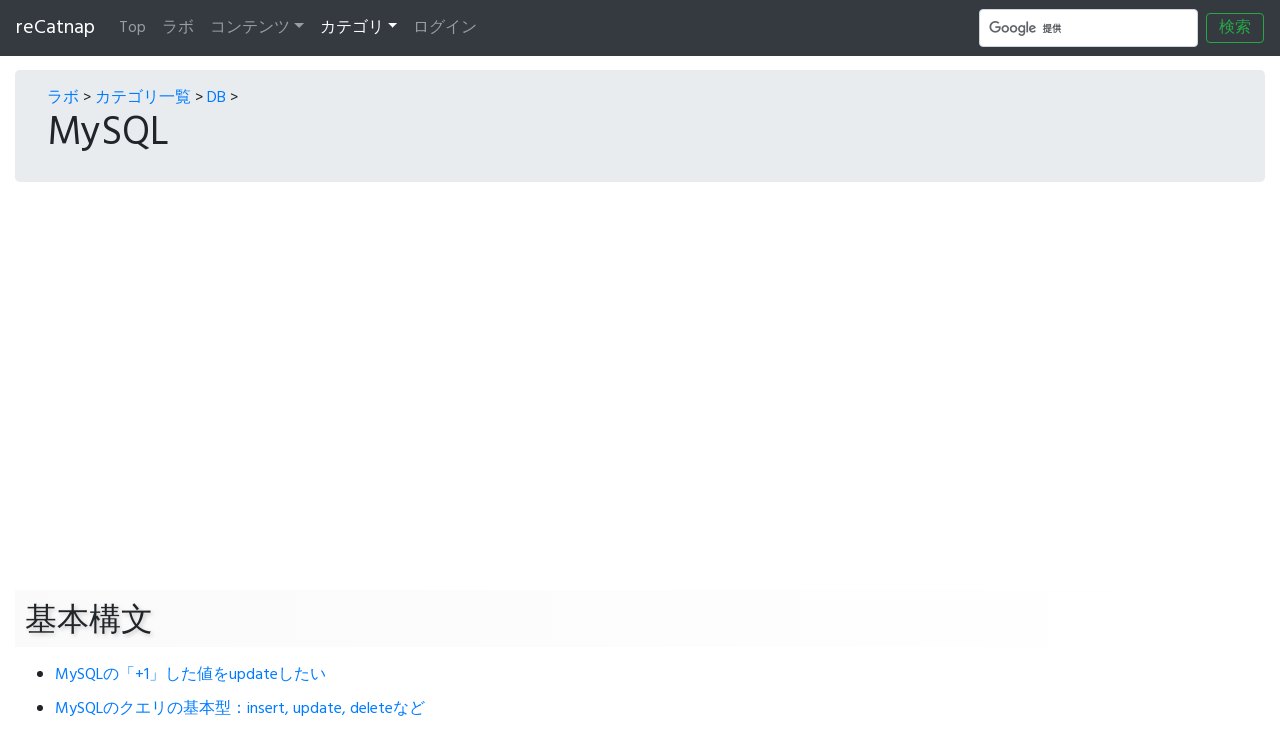

--- FILE ---
content_type: text/html; charset=UTF-8
request_url: https://tips.recatnap.info/laboratory/category/mysql
body_size: 7125
content:
<!DOCTYPE html>
<html class="no-js" lang="ja">
	<head>
	<meta charset="utf-8">
	<!--[if IE]>
	<meta http-equiv="X-UA-Compatible" content="IE=Edge, chrome=1">
	<meta http-equiv="imagetoolbar" content="no">
	<![endif]-->
	<meta name="viewport" content="width=device-width, initial-scale=1.0">
	
	<title>reCatnap: MySQL（カテゴリー）</title>
	<link rel="shortcut icon" href="//tips.recatnap.info/wp-content/themes/tips/favicon.png" type="image/png" /> 
	
	<meta name="description" itemprop="description" content="ExcelにHTML、CSSとかjavascriptなどPCに関連するお勉強・小技のメモ" />
	<meta name="keywords" itemprop="keywords" content="Excel,HTML,CSS,javascript,php,丸ごとシマウマ" />
		
	<link href="//fonts.googleapis.com/css?family=Hind" rel="stylesheet">
	
		<link type="text/css" rel="stylesheet" href="https://tips.recatnap.info/laboratory/assets/css/jquery-ui.min.css?1494488241" />
		<link type="text/css" rel="stylesheet" href="https://tips.recatnap.info/laboratory/assets/css/bootstrap.min.css?1509947304" />
			<link type="text/css" rel="stylesheet" href="https://tips.recatnap.info/laboratory/assets/css/styles.css?1688346891" />
	
			<script type="text/javascript" src="https://tips.recatnap.info/laboratory/assets/js/jquery.min.js?1577411728"></script>
		<script type="text/javascript" src="https://tips.recatnap.info/laboratory/assets/js/jquery-ui.min.js?1435277052"></script>
		<script type="text/javascript" src="https://tips.recatnap.info/laboratory/assets/js/popper.min.js?1509955107"></script>
		<script type="text/javascript" src="https://tips.recatnap.info/laboratory/assets/js/common.js?1532505838"></script>
		<script type="text/javascript" src="https://tips.recatnap.info/laboratory/assets/js/bootstrap.min.js?1509947304"></script>
	
		<link type="text/css" rel="stylesheet" href="https://tips.recatnap.info/laboratory/assets/css/offcanvas.css?1509955234" />
		<script type="text/javascript" src="https://tips.recatnap.info/laboratory/assets/js/offcanvas.js?1509955262"></script>
	
	<!--[if lt IE 9]>
	<script src="//html5shiv-printshiv.googlecode.com/svn/trunk/html5shiv-printshiv.js?v1"></script>
	<![endif]-->
	

	<!-- Google tag (gtag.js) -->
	<script async src="https://www.googletagmanager.com/gtag/js?id=G-5TVW8Y3WLX"></script>
	<script>
	  window.dataLayer = window.dataLayer || [];
	  function gtag(){dataLayer.push(arguments);}
	  gtag('js', new Date());

	  gtag('config', 'G-5TVW8Y3WLX');
	</script>

	<!-- Google Tag Manager -->
	<script>(function(w,d,s,l,i){w[l]=w[l]||[];w[l].push({'gtm.start':new Date().getTime(),event:'gtm.js'});var f=d.getElementsByTagName(s)[0],j=d.createElement(s),dl=l!='dataLayer'?'&l='+l:'';j.async=true;j.src='https://www.googletagmanager.com/gtm.js?id='+i+dl;f.parentNode.insertBefore(j,f);})(window,document,'script','dataLayer','GTM-T9KHM23');</script>
	<!-- End Google Tag Manager -->
</head>
<body><div id="wrap">
	<!-- Google Tag Manager (noscript) -->
	<noscript><iframe src="https://www.googletagmanager.com/ns.html?id=GTM-T9KHM23" height="0" width="0" style="display:none;visibility:hidden"></iframe></noscript>
	<!-- End Google Tag Manager (noscript) -->
	
	<nav class="navbar navbar-expand-md fixed-top navbar-dark bg-dark">
		<a class="navbar-brand" href="/">reCatnap</a>
		<button class="navbar-toggler" type="button" data-toggle="collapse" data-target="#navbarsExampleDefault" aria-controls="navbarsExampleDefault" aria-expanded="false" aria-label="Toggle navigation">
			<span class="navbar-toggler-icon"></span>
		</button>
		
		<div class="collapse navbar-collapse" id="navbarsExampleDefault">
			<ul class="navbar-nav mr-auto">
				<li class="nav-item"><a class="nav-link" href="/">Top</a></li>
				<li class="nav-item"><a class="nav-link" href="https://tips.recatnap.info/laboratory/">ラボ</a></li>
				<li class="nav-item dropdown">
					<a class="nav-link dropdown-toggle" href="#" id="dropdownMenu" data-toggle="dropdown" aria-haspopup="true" aria-expanded="false">コンテンツ</a>
					<div class="dropdown-menu" aria-labelledby="dropdownMenu">
						<!-- a class="dropdown-item" href="https://tips.recatnap.info/laboratory/category/all">カテゴリ</a -->
						<!-- a class="dropdown-item" href="https://tips.recatnap.info/laboratory/detail">記事一覧</a -->
						<a class="dropdown-item" href="https://tips.recatnap.info/laboratory/experiment">サンプル一覧</a>
						<a class="dropdown-item" href="https://tips.recatnap.info/laboratory/news/insert">記事一覧：追加順（新着）</a>
						<a class="dropdown-item" href="https://tips.recatnap.info/laboratory/news/update">記事一覧：更新順</a>
					</div>
				</li>
				<li class="nav-item dropdown active">
<a class="nav-link dropdown-toggle" href="#" id="dropdownCat" data-toggle="dropdown" aria-haspopup="true" aria-expanded="false">カテゴリ</a>
<div class="dropdown-menu" aria-labelledby="dropdownMenu">
<a class="dropdown-item" href="https://tips.recatnap.info/laboratory/category/all">カテゴリTOP</a>
<a class="dropdown-item" href="https://tips.recatnap.info/laboratory/category/bootstrap">Bootstrap</a>
<a class="dropdown-item" href="https://tips.recatnap.info/laboratory/category/css">CSS</a>
<a class="dropdown-item" href="https://tips.recatnap.info/laboratory/category/db">DB</a>
<a class="dropdown-item" href="https://tips.recatnap.info/laboratory/category/fuelphp">FuelPHP</a>
<a class="dropdown-item" href="https://tips.recatnap.info/laboratory/category/google">Google関連</a>
<a class="dropdown-item" href="https://tips.recatnap.info/laboratory/category/html">HTML</a>
<a class="dropdown-item" href="https://tips.recatnap.info/laboratory/category/javascript">Javascript関連</a>
<a class="dropdown-item" href="https://tips.recatnap.info/laboratory/category/laravel_and_lumen">Laravel、Lumen</a>
<a class="dropdown-item" href="https://tips.recatnap.info/laboratory/category/mysql">MySQL</a>
<a class="dropdown-item" href="https://tips.recatnap.info/laboratory/category/os">OS</a>
<a class="dropdown-item" href="https://tips.recatnap.info/laboratory/category/php">PHP</a>
<a class="dropdown-item" href="https://tips.recatnap.info/laboratory/category/playwright">Playwright</a>
<a class="dropdown-item" href="https://tips.recatnap.info/laboratory/category/postgresql">postgreSQL</a>
<a class="dropdown-item" href="https://tips.recatnap.info/laboratory/category/id/89">sublimetext</a>
<a class="dropdown-item" href="https://tips.recatnap.info/laboratory/category/vagrant">Vagrant</a>
<a class="dropdown-item" href="https://tips.recatnap.info/laboratory/category/wordpress">Wordpress</a>
<a class="dropdown-item" href="https://tips.recatnap.info/laboratory/category/software">アプリケーションソフト</a>
<a class="dropdown-item" href="https://tips.recatnap.info/laboratory/category/server">サーバ</a>
<a class="dropdown-item" href="https://tips.recatnap.info/laboratory/category/source-control">ソース管理（Git / Github / Sourcetree）</a>
<a class="dropdown-item" href="https://tips.recatnap.info/laboratory/category/db">データベース関連</a>
<a class="dropdown-item" href="https://tips.recatnap.info/laboratory/category/browser">ブラウザ</a>
<a class="dropdown-item" href="https://tips.recatnap.info/laboratory/category/program">プログラム全般</a>
<a class="dropdown-item" href="https://tips.recatnap.info/laboratory/category/trivia">雑学</a>
</div></li>				<li class="nav-item"><a class="nav-link" href="https://tips.recatnap.info/laboratory/login">ログイン</a></li>			</ul>
			<form action="//www.google.co.jp" id="cse-search-box" target="_blank" class="form-inline">
				<input type="hidden" name="cx" value="partner-pub-9293786234184342:6934440749" />
				<input type="hidden" name="ie" value="UTF-8" />
				<input class="form-control mr-sm-2" type="text" name="q" placeholder="Search" aria-label="Search" />
				<button class="btn btn-outline-success my-2 my-sm-0" type="submit" name="sa" style="padding-top:2px;padding-bottom:2px">検索</button>
			</form>
			<script type="text/javascript" src="//www.google.co.jp/coop/cse/brand?form=cse-search-box&amp;lang=ja"></script>
		</div>
	</nav>

<main role="main" class="container-fluid">
<div class="row row-offcanvas row-offcanvas-right">
<style>
</style>

<!-- div class="col-12">
	</div -->

<div class="col-12">
		<div class="jumbotron">
		<div><a href="https://tips.recatnap.info/laboratory/">ラボ</a> > <a href="https://tips.recatnap.info/laboratory/category/all">カテゴリ一覧</a> > <a href="https://tips.recatnap.info/laboratory/category/db">DB</a> > </div>		<h1>MySQL</h1>
			</div>
	
		<div class="gAdd">
	<script async src="//pagead2.googlesyndication.com/pagead/js/adsbygoogle.js"></script>
	<ins class="adsbygoogle" style="display:block" data-ad-client="ca-pub-9293786234184342" data-ad-slot="7307026061" data-ad-format="auto"></ins>
	<script>(adsbygoogle = window.adsbygoogle || []).push({});</script>
</div>

	<h2 id="id36">基本構文</h2>
<ul>
<li style="padding-bottom:0.6rem;"><a href="https://tips.recatnap.info/laboratory/detail/mysql_update_plus1">MySQLの「+1」した値をupdateしたい</a></li>
<li style="padding-bottom:0.6rem;"><a href="https://tips.recatnap.info/laboratory/detail/basic_form_of_query_with_mysql">MySQLのクエリの基本型：insert, update, deleteなど</a><br />insert, update, deleteなどの基本や、まとめてinsert（バルクインサート）など</li>
<li style="padding-bottom:0.6rem;"><a href="https://tips.recatnap.info/laboratory/detail/mysql_avg_count_max_minsum">MySQLで行数や合計など色々調べたい（avg,count,max,min,sum）</a></li>
<li style="padding-bottom:0.6rem;"><a href="https://tips.recatnap.info/laboratory/detail/mysql_substring">MySQL 文字列の一部を取得</a><br />「〇文字目」以降や、「〇〇」という単語以降。</li>
<li style="padding-bottom:0.6rem;"><a href="https://tips.recatnap.info/laboratory/detail/mysql_case">MySQLで条件分岐（if文的なことをする：case-when）</a><br />MySQLで条件分岐させたい。</li>
<li style="padding-bottom:0.6rem;"><a href="https://tips.recatnap.info/laboratory/detail/id/84">MySQLで文字列の文字数、バイト数、ビット数を取得</a></li>
<li style="padding-bottom:0.6rem;"><a href="https://tips.recatnap.info/laboratory/detail/id/90">MySQLで月、日ごとにグループ化</a><br />日時が格納されたカラムの月や日でグループ化にしたい</li>
<li style="padding-bottom:0.6rem;"><a href="https://tips.recatnap.info/laboratory/detail/howto_group_concat_with_mysql">MySQLでグループ化されたそれぞれが欲しい（group_concat()）</a><br />グループ化した値をCSVにして表示させる。</li>
<li style="padding-bottom:0.6rem;"><a href="https://tips.recatnap.info/laboratory/detail/id/222">mySQLの日付が絡むWhere句</a><br />以前、以降、期間内の指定。betweenとか。</li>
</ul>
<h2 id="id63">日時関連</h2>
<ul>
<li style="padding-bottom:0.6rem;"><a href="https://tips.recatnap.info/laboratory/detail/id/90">MySQLで月、日ごとにグループ化</a><br />日時が格納されたカラムの月や日でグループ化にしたい</li>
<li style="padding-bottom:0.6rem;"><a href="https://tips.recatnap.info/laboratory/detail/id/222">mySQLの日付が絡むWhere句</a><br />以前、以降、期間内の指定。betweenとか。</li>
<li style="padding-bottom:0.6rem;"><a href="https://tips.recatnap.info/laboratory/detail/mysql_switch_unixtime_and_datetime">Mysql unixtimeとdatetime型の相互変換</a><br />日時をunixtimeで格納しているけど、datetime型で表示したい。ついでに日時の書式変換も。</li>
<li style="padding-bottom:0.6rem;"><a href="https://tips.recatnap.info/laboratory/detail/id/430">MySQL 日にちから曜日を取得（DAYOFWEEK、WEEKDAY）</a><br />日にちから曜日を取得する方法が２つあって、それぞれ値が異なる</li>
<li style="padding-bottom:0.6rem;"><a href="https://tips.recatnap.info/laboratory/detail/id/732">mysql カラムが年・月で分けているレコードを範囲指定で取得</a><br />年月でカラムを分けたレコードがあるけど「2020年6月～2023年3月」のような範囲で取得したい</li>
</ul>
<h2 id="id98">ウィンドウ関数（窓関数）</h2>
<ul>
<li style="padding-bottom:0.6rem;"><a href="https://tips.recatnap.info/laboratory/detail/get_record_with_maximum_value_of_mysql">mySQL 最大値を持つレコードを取得（row_number() over()）</a><br />最大値じゃなくて、最大値を持つレコードが欲しい。ウィンドウ関数（窓関数）ってのが便利らしい</li>
<li style="padding-bottom:0.6rem;"><a href="https://tips.recatnap.info/laboratory/detail/id/644">mysql グループ化して各グループを〇件ずつ取得したい（row_number() over()）</a><br />「group by」でグループ化した各n行ずつ欲しい</li>
</ul>
<h2 id="id105">group関連</h2>
<ul>
<li style="padding-bottom:0.6rem;"><a href="https://tips.recatnap.info/laboratory/detail/id/90">MySQLで月、日ごとにグループ化</a><br />日時が格納されたカラムの月や日でグループ化にしたい</li>
<li style="padding-bottom:0.6rem;"><a href="https://tips.recatnap.info/laboratory/detail/howto_group_concat_with_mysql">MySQLでグループ化されたそれぞれが欲しい（group_concat()）</a><br />グループ化した値をCSVにして表示させる。</li>
<li style="padding-bottom:0.6rem;"><a href="https://tips.recatnap.info/laboratory/detail/id/644">mysql グループ化して各グループを〇件ずつ取得したい（row_number() over()）</a><br />「group by」でグループ化した各n行ずつ欲しい</li>
<li style="padding-bottom:0.6rem;"><a href="https://tips.recatnap.info/laboratory/detail/howto_groupbyhaving_with_mysql">mysql groupした結果を条件にしたい(having)</a><br />「条件を満たすレコードをグループ」じゃなく「グループにした際に条件を満たすレコード」が欲しい。</li>
<li style="padding-bottom:0.6rem;"><a href="https://tips.recatnap.info/laboratory/detail/howto_get_line_count_groupby_with_mysql">mySQL 単純な行数やgroup byしたときの行数が欲しい（count(), group by）</a><br />単純な行数だったり、グループにしたときの行数とその時の各行数が欲しい</li>
<li style="padding-bottom:0.6rem;"><a href="https://tips.recatnap.info/laboratory/detail/mysql_count_records_on_group">MySQL groupしたときのレコード数が欲しい（count(distinct 〇〇〇)）</a><br />例えば、groupをすることにより100レコードが30レコードになった。このときの「レコード数：30」を取得</li>
<li style="padding-bottom:0.6rem;"><a href="https://tips.recatnap.info/laboratory/detail/id/111">mySQLで複数行を合体させて表示したい（GROUP_CONCAT）</a></li>
<li style="padding-bottom:0.6rem;"><a href="https://tips.recatnap.info/laboratory/detail/mysql_get_total_on_group">MySQL groupしたときのそれぞれの総数などが欲しい</a></li>
</ul>
<h2 id="id0">未分類</h2>
<ul>
<li style="padding-bottom:0.6rem;"><a href="https://tips.recatnap.info/laboratory/detail/id/50">MySQL 最大値を持つレコード取得</a><br />「最大値の取得」と「最大値を持つレコード取得」のクエリの差が激しい・・・。</li>
<li style="padding-bottom:0.6rem;"><a href="https://tips.recatnap.info/laboratory/detail/get_total_in_json_with_mysql">MySQL jsonとかで保存した値の中から任意のキーの値の数値の合計値が欲しい</a><br />PHPでレコードを取得してループで合計値を出せばいいんだけど、重そうだからSQLだけで対応できないか調査。</li>
<li style="padding-bottom:0.6rem;"><a href="https://tips.recatnap.info/laboratory/detail/id/126">mysql 紐づけされていない「1:null」なレコードが欲しい</a><br />基本「1:1」or「1:多」で紐づけされているんだけど、紐づけされていない「1:null」なレコードが欲しい</li>
<li style="padding-bottom:0.6rem;"><a href="https://tips.recatnap.info/laboratory/detail/id/149">サーバの容量不足でエラー（HY000、1030、Got error 28）</a><br />「SQLSTATE[HY000]: General error: 1030 Got error 28 from storage engine with query: &quot;select ～」が出...</li>
<li style="padding-bottom:0.6rem;"><a href="https://tips.recatnap.info/laboratory/detail/id/227">PHP・MySQLでトランザクション中にupdateしたレコードを再度、updateで未反映</a><br />処理の流れ上、updateしたあと、もう一回updateしたかった。</li>
<li style="padding-bottom:0.6rem;"><a href="https://tips.recatnap.info/laboratory/detail/id/235">MySQL コンソールから接続して色々。</a></li>
<li style="padding-bottom:0.6rem;"><a href="https://tips.recatnap.info/laboratory/detail/id/242">MySQL テーブルのcreate文を取得するクエリ</a></li>
<li style="padding-bottom:0.6rem;"><a href="https://tips.recatnap.info/laboratory/detail/bitwise_operators_with_mysql">Mysql ビット演算子で検索</a><br />パーミッションみたいなbit演算で「〇〇を含む」ようなことを条件にしたい。</li>
<li style="padding-bottom:0.6rem;"><a href="https://tips.recatnap.info/laboratory/detail/id/367">PHP+MySQL base64エンコードされた値を検索</a></li>
<li style="padding-bottom:0.6rem;"><a href="https://tips.recatnap.info/laboratory/detail/id/370">テキストをBLOB型で保存したときの検索</a></li>
<li style="padding-bottom:0.6rem;"><a href="https://tips.recatnap.info/laboratory/detail/id/387">phpMyAdminで2MB以上のファイルでインポート（Xampp）</a><br />Xamppに限らないんだけど・・・ファイル容量の制限を気にしない or 変更する</li>
<li style="padding-bottom:0.6rem;"><a href="https://tips.recatnap.info/laboratory/detail/id/389">mySQL 部分一致で検索（like、regexp）</a><br />部分一致の「like」だと正規表現が使えないから「regexp」を使う</li>
<li style="padding-bottom:0.6rem;"><a href="https://tips.recatnap.info/laboratory/detail/id/391">mySQLのエクスポート（mysqldump）</a><br />大容量だとphpMyAdminが使えないのでコンソールかdump。</li>
<li style="padding-bottom:0.6rem;"><a href="https://tips.recatnap.info/laboratory/detail/create_user_of_phpmyadmin">phpMyAdmin ユーザーを作成</a><br />Xampp・phpMyAdminでユーザーを作成したい</li>
<li style="padding-bottom:0.6rem;"><a href="https://tips.recatnap.info/laboratory/detail/id/425">mysql where .. in()の順番でソート（order by field()）</a><br />「where 〇〇〇 in (a,z,c)」としたとき「in (a,z,c)」の順でソートしてほしい</li>
<li style="padding-bottom:0.6rem;"><a href="https://tips.recatnap.info/laboratory/detail/mysql_if_ifnull">MySQL 値がnullのときや、計算によってカラムの値を変えたい（if, ifnull）</a></li>
<li style="padding-bottom:0.6rem;"><a href="https://tips.recatnap.info/laboratory/detail/id/503">MySQL コンソールからSELECTの結果をエクスポート</a><br />GUIからエクスポートさせることが出来ないコトもあるのでCUIでエクスポート</li>
<li style="padding-bottom:0.6rem;"><a href="https://tips.recatnap.info/laboratory/detail/id/530">ユニーク値が重複するなら、差し替え or 更新（replace / INSERT - ON DUPLICATE KEY UPDATE）</a></li>
<li style="padding-bottom:0.6rem;"><a href="https://tips.recatnap.info/laboratory/detail/make_sort_rule_msql">mysql 並び換えのルールを作りたい（order,case）</a><br />ホテルで地下、１～４階まであって上階から順に部屋番号でソートしたい</li>
<li style="padding-bottom:0.6rem;"><a href="https://tips.recatnap.info/laboratory/detail/id/542">mysql テーブルに格納されている文字を置き換えて検索したい(replace())</a><br />「090-1234-5678」を「09012345678」として検索したい</li>
<li style="padding-bottom:0.6rem;"><a href="https://tips.recatnap.info/laboratory/detail/id/551">MySQL 存在しないデータを探したい（with, union all, not exists）</a></li>
<li style="padding-bottom:0.6rem;"><a href="https://tips.recatnap.info/laboratory/detail/id/564">mySQL 暗号化した値の検索（AES_ENCRYPT, AES_DECRYPT）</a><br />暗号化・復号化。また暗号化した値をlike検索したい。</li>
<li style="padding-bottom:0.6rem;"><a href="https://tips.recatnap.info/laboratory/detail/id/587">カラム名からテーブルを探す</a><br />カラム名は分かっている。でもどのテーブルにあるのかが分からない・・・という状況</li>
<li style="padding-bottom:0.6rem;"><a href="https://tips.recatnap.info/laboratory/detail/id/591">mysql 半角カナ、全角・半角英数をまとめて検索（collate utf8_unicode_ci）</a><br />半角カナ、全角・半角英数が混在しているデータから検索したい</li>
<li style="padding-bottom:0.6rem;"><a href="https://tips.recatnap.info/laboratory/detail/id/592">mysqlでエラー「&#039;global_priv&#039; の索引ファイル(key file)の内容が不正」</a></li>
<li style="padding-bottom:0.6rem;"><a href="https://tips.recatnap.info/laboratory/detail/id/595">mysql キーバリューなテーブルを１レコードで取得したい</a><br />複数のレコードを１レコードにしたい・・・</li>
<li style="padding-bottom:0.6rem;"><a href="https://tips.recatnap.info/laboratory/detail/id/598">mySQL、PHP information_schemaのauto_incrementの値が更新されないエラー？</a><br />レコードを追加しても問題はないけどinformation_schemaのauto_incrementを見ると値が更新されていない</li>
<li style="padding-bottom:0.6rem;"><a href="https://tips.recatnap.info/laboratory/detail/id/612">MySQL 数字をソートしたい（to_number()、(xx+0)）</a><br />数値じゃなくて、数字をソートしたい</li>
<li style="padding-bottom:0.6rem;"><a href="https://tips.recatnap.info/laboratory/detail/id/613">MySQLのカラムの型</a><br />int型の有効範囲やtext型のバイト数など</li>
<li style="padding-bottom:0.6rem;"><a href="https://tips.recatnap.info/laboratory/detail/howto_search_from_json_with_mysql">MySQL JSONで格納した値を検索したい（JSON_CONTAINS()、JSON_CONTAINS_PATH()、JSON_EXTRACT()）</a><br />JSONで格納した値を対象に検索したくなった・・・</li>
<li style="padding-bottom:0.6rem;"><a href="https://tips.recatnap.info/laboratory/detail/id/621">mySQL 既存テーブルから新テーブルに値を移行したい</a><br />カラムを一部合体させたり、固定値を追加したりして、新テーブルに値を移行したい</li>
<li style="padding-bottom:0.6rem;"><a href="https://tips.recatnap.info/laboratory/detail/id/682">MySQL 時間があっていない（UTC_DATE(),UTC_TIME()）</a></li>
<li style="padding-bottom:0.6rem;"><a href="https://tips.recatnap.info/laboratory/detail/id/686">MySQL テーブルにカラムを追加しようとしたら「Row size too large」と怒られた</a><br />FuelPHPのマイグレーションを実行したら「Row size too large」と怒られた</li>
<li style="padding-bottom:0.6rem;"><a href="https://tips.recatnap.info/laboratory/detail/id/696">mySQL 「#1118 - Row size too large (&gt; 8126).」ってエラーがでてきた</a><br />エクスポートしたsqlをインポートしようとしたら「#1118 - Row size too large (&gt; 8126).」とでてきた</li>
<li style="padding-bottom:0.6rem;"><a href="https://tips.recatnap.info/laboratory/detail/not_exists_insert_mysql">mysql 値が無いときだけinsertしたい（insert - not exists）</a><br />ユニーク値の設定だったり、存在しないときだけinsertしたい</li>
<li style="padding-bottom:0.6rem;"><a href="https://tips.recatnap.info/laboratory/detail/delete_associated_data_with_mysql">mysql join先の条件次第で削除したい（delete文）</a><br />delete文の条件に別のテーブルのカラムの値を使いたい</li>
<li style="padding-bottom:0.6rem;"><a href="https://tips.recatnap.info/laboratory/detail/exists_update_else_insert_with_mysql">mysql 存在しないときはupdate、存在するならinsertってしたい</a><br />primayキーやユニーク索引の設定が必須</li>
<li style="padding-bottom:0.6rem;"><a href="https://tips.recatnap.info/laboratory/detail/id/710">php,mysql 絵文字が文字化け / utf8mb4、utf8mb3、binary</a><br />絵文字をDBにつっこんだら「????」と文字化けする</li>
<li style="padding-bottom:0.6rem;"><a href="https://tips.recatnap.info/laboratory/detail/id/717">mysql UPDATE文で他のテーブルから条件を絞りたい</a><br />UPDATE文の条件にselete文のfrom句を使いたい</li>
<li style="padding-bottom:0.6rem;"><a href="https://tips.recatnap.info/laboratory/detail/not_contain_bitwise_operators_with_mysql">Mysql ビット演算子で否定、他のまとめ</a><br />bit演算で「指定したビットを含まない」ってのを取得したい</li>
<li style="padding-bottom:0.6rem;"><a href="https://tips.recatnap.info/laboratory/detail/id/725">コマンドでmySQLに接続</a></li>
<li style="padding-bottom:0.6rem;"><a href="https://tips.recatnap.info/laboratory/detail/id/775">mySQL レコード挿入時にログ出力したい（TRIGGER）</a><br />一番したいのは開発時に標準出力で確認しながら&hellip;なんだけど、コッチは挫折</li>
<li style="padding-bottom:0.6rem;"><a href="https://tips.recatnap.info/laboratory/detail/id/780">postgetSQLとmySQL</a><br />ほんのり異なる&hellip;</li>
<li style="padding-bottom:0.6rem;"><a href="https://tips.recatnap.info/laboratory/detail/id/783">mySQLからpostgreSQLにデータを移行させる</a></li>
<li style="padding-bottom:0.6rem;"><a href="https://tips.recatnap.info/laboratory/detail/id/795">fuelphp / mysql 外部キーの制約</a><br />複雑なテーブル構成になってくると誤ってマスターを削除する可能性が高くなる&hellip;防ぐには外部キーの制約を設定しておくのが無難</li>
<li style="padding-bottom:0.6rem;"><a href="https://tips.recatnap.info/laboratory/detail/id/797">sql モジュールとユーザーグループと権限のテーブル構成</a><br />モジュールとユーザーグループでいわゆる...CRUDの設定をしたい</li>
</ul>
		<div class="gAdd">
	<script async src="//pagead2.googlesyndication.com/pagead/js/adsbygoogle.js"></script>
	<ins class="adsbygoogle" style="display:block" data-ad-client="ca-pub-9293786234184342" data-ad-slot="7307026061" data-ad-format="auto"></ins>
	<script>(adsbygoogle = window.adsbygoogle || []).push({});</script>
</div>

	</div>
</div>
</main>

<footer class="container-fluid" style="padding-bottom:8px;">
	<p class="text-right" style="margin-bottom:0;"><small>Copyright&copy; 2009 by PCスキルの小技・忘却防止メモ. All rights reserved.</small></p>
</footer>


</div><!-- /#l-wrapper -->
</body>
</html>


--- FILE ---
content_type: text/html; charset=utf-8
request_url: https://www.google.com/recaptcha/api2/aframe
body_size: 110
content:
<!DOCTYPE HTML><html><head><meta http-equiv="content-type" content="text/html; charset=UTF-8"></head><body><script nonce="IvA0RH1zMBrS1b3z3aZCuw">/** Anti-fraud and anti-abuse applications only. See google.com/recaptcha */ try{var clients={'sodar':'https://pagead2.googlesyndication.com/pagead/sodar?'};window.addEventListener("message",function(a){try{if(a.source===window.parent){var b=JSON.parse(a.data);var c=clients[b['id']];if(c){var d=document.createElement('img');d.src=c+b['params']+'&rc='+(localStorage.getItem("rc::a")?sessionStorage.getItem("rc::b"):"");window.document.body.appendChild(d);sessionStorage.setItem("rc::e",parseInt(sessionStorage.getItem("rc::e")||0)+1);localStorage.setItem("rc::h",'1769141016249');}}}catch(b){}});window.parent.postMessage("_grecaptcha_ready", "*");}catch(b){}</script></body></html>

--- FILE ---
content_type: text/css
request_url: https://tips.recatnap.info/laboratory/assets/css/styles.css?1688346891
body_size: 5168
content:
* {
  font-family: Hind,"Hiragino Kaku Gothic ProN",Meiryo,-apple-system, BlinkMacSystemFont, "Segoe UI", Roboto, "Helvetica Neue", Arial, sans-serif, "Apple Color Emoji", "Segoe UI Emoji", "Segoe UI Symbol";
}
h2,h3,h4 {
	text-shadow: 2px 2px 4px rgba(0,0,0,0.2);
}

@font-face {
  font-family: 'Glyphicons Halflings';
  src: url("../fonts/glyphicons-halflings-regular.eot");
  src: url("../fonts/glyphicons-halflings-regular.eot?#iefix") format("embedded-opentype"), url("../fonts/glyphicons-halflings-regular.woff2") format("woff2"), url("../fonts/glyphicons-halflings-regular.woff") format("woff"), url("../fonts/glyphicons-halflings-regular.ttf") format("truetype"), url("../fonts/glyphicons-halflings-regular.svg#glyphicons_halflingsregular") format("svg");
}
@font-face {
  font-family: 'FontAwesome';
  src: url("../fonts/fontawesome-webfont.eot?v=4.5.0");
  src: url("../fonts/fontawesome-webfont.eot?#iefix&v=4.5.0") format("embedded-opentype"), url("../fonts/fontawesome-webfont.woff2?v=4.5.0") format("woff2"), url("../fonts/fontawesome-webfont.woff?v=4.5.0") format("woff"), url("../fonts/fontawesome-webfont.ttf?v=4.5.0") format("truetype"), url("../fonts/fontawesome-webfont.svg?v=4.5.0#fontawesomeregular") format("svg");
  font-weight: normal;
  font-style: normal;
}
.glyphicon {
  position: relative;
  top: 1px;
  display: inline-block;
  font-family: 'Glyphicons Halflings';
  font-style: normal;
  font-weight: normal;
  line-height: 1;
  -webkit-font-smoothing: antialiased;
  -moz-osx-font-smoothing: grayscale;
}

.glyphicon-asterisk:before {
  content: "\002a";
}

.glyphicon-plus:before {
  content: "\002b";
}

.glyphicon-euro:before, .glyphicon-eur:before {
  content: "\20ac";
}

.glyphicon-minus:before {
  content: "\2212";
}

.glyphicon-cloud:before {
  content: "\2601";
}

.glyphicon-envelope:before {
  content: "\2709";
}

.glyphicon-pencil:before {
  content: "\270f";
}

.glyphicon-glass:before {
  content: "\e001";
}

.glyphicon-music:before {
  content: "\e002";
}

.glyphicon-search:before {
  content: "\e003";
}

.glyphicon-heart:before {
  content: "\e005";
}

.glyphicon-star:before {
  content: "\e006";
}

.glyphicon-star-empty:before {
  content: "\e007";
}

.glyphicon-user:before {
  content: "\e008";
}

.glyphicon-film:before {
  content: "\e009";
}

.glyphicon-th-large:before {
  content: "\e010";
}

.glyphicon-th:before {
  content: "\e011";
}

.glyphicon-th-list:before {
  content: "\e012";
}

.glyphicon-ok:before {
  content: "\e013";
}

.glyphicon-remove:before {
  content: "\e014";
}

.glyphicon-zoom-in:before {
  content: "\e015";
}

.glyphicon-zoom-out:before {
  content: "\e016";
}

.glyphicon-off:before {
  content: "\e017";
}

.glyphicon-signal:before {
  content: "\e018";
}

.glyphicon-cog:before {
  content: "\e019";
}

.glyphicon-trash:before {
  content: "\e020";
}

.glyphicon-home:before {
  content: "\e021";
}

.glyphicon-file:before {
  content: "\e022";
}

.glyphicon-time:before {
  content: "\e023";
}

.glyphicon-road:before {
  content: "\e024";
}

.glyphicon-download-alt:before {
  content: "\e025";
}

.glyphicon-download:before {
  content: "\e026";
}

.glyphicon-upload:before {
  content: "\e027";
}

.glyphicon-inbox:before {
  content: "\e028";
}

.glyphicon-play-circle:before {
  content: "\e029";
}

.glyphicon-repeat:before {
  content: "\e030";
}

.glyphicon-refresh:before {
  content: "\e031";
}

.glyphicon-list-alt:before {
  content: "\e032";
}

.glyphicon-lock:before {
  content: "\e033";
}

.glyphicon-flag:before {
  content: "\e034";
}

.glyphicon-headphones:before {
  content: "\e035";
}

.glyphicon-volume-off:before {
  content: "\e036";
}

.glyphicon-volume-down:before {
  content: "\e037";
}

.glyphicon-volume-up:before {
  content: "\e038";
}

.glyphicon-qrcode:before {
  content: "\e039";
}

.glyphicon-barcode:before {
  content: "\e040";
}

.glyphicon-tag:before {
  content: "\e041";
}

.glyphicon-tags:before {
  content: "\e042";
}

.glyphicon-book:before {
  content: "\e043";
}

.glyphicon-bookmark:before {
  content: "\e044";
}

.glyphicon-print:before {
  content: "\e045";
}

.glyphicon-camera:before {
  content: "\e046";
}

.glyphicon-font:before {
  content: "\e047";
}

.glyphicon-bold:before {
  content: "\e048";
}

.glyphicon-italic:before {
  content: "\e049";
}

.glyphicon-text-height:before {
  content: "\e050";
}

.glyphicon-text-width:before {
  content: "\e051";
}

.glyphicon-align-left:before {
  content: "\e052";
}

.glyphicon-align-center:before {
  content: "\e053";
}

.glyphicon-align-right:before {
  content: "\e054";
}

.glyphicon-align-justify:before {
  content: "\e055";
}

.glyphicon-list:before {
  content: "\e056";
}

.glyphicon-indent-left:before {
  content: "\e057";
}

.glyphicon-indent-right:before {
  content: "\e058";
}

.glyphicon-facetime-video:before {
  content: "\e059";
}

.glyphicon-picture:before {
  content: "\e060";
}

.glyphicon-map-marker:before {
  content: "\e062";
}

.glyphicon-adjust:before {
  content: "\e063";
}

.glyphicon-tint:before {
  content: "\e064";
}

.glyphicon-edit:before {
  content: "\e065";
}

.glyphicon-share:before {
  content: "\e066";
}

.glyphicon-check:before {
  content: "\e067";
}

.glyphicon-move:before {
  content: "\e068";
}

.glyphicon-step-backward:before {
  content: "\e069";
}

.glyphicon-fast-backward:before {
  content: "\e070";
}

.glyphicon-backward:before {
  content: "\e071";
}

.glyphicon-play:before {
  content: "\e072";
}

.glyphicon-pause:before {
  content: "\e073";
}

.glyphicon-stop:before {
  content: "\e074";
}

.glyphicon-forward:before {
  content: "\e075";
}

.glyphicon-fast-forward:before {
  content: "\e076";
}

.glyphicon-step-forward:before {
  content: "\e077";
}

.glyphicon-eject:before {
  content: "\e078";
}

.glyphicon-chevron-left:before {
  content: "\e079";
}

.glyphicon-chevron-right:before {
  content: "\e080";
}

.glyphicon-plus-sign:before {
  content: "\e081";
}

.glyphicon-minus-sign:before {
  content: "\e082";
}

.glyphicon-remove-sign:before {
  content: "\e083";
}

.glyphicon-ok-sign:before {
  content: "\e084";
}

.glyphicon-question-sign:before {
  content: "\e085";
}

.glyphicon-info-sign:before {
  content: "\e086";
}

.glyphicon-screenshot:before {
  content: "\e087";
}

.glyphicon-remove-circle:before {
  content: "\e088";
}

.glyphicon-ok-circle:before {
  content: "\e089";
}

.glyphicon-ban-circle:before {
  content: "\e090";
}

.glyphicon-arrow-left:before {
  content: "\e091";
}

.glyphicon-arrow-right:before {
  content: "\e092";
}

.glyphicon-arrow-up:before {
  content: "\e093";
}

.glyphicon-arrow-down:before {
  content: "\e094";
}

.glyphicon-share-alt:before {
  content: "\e095";
}

.glyphicon-resize-full:before {
  content: "\e096";
}

.glyphicon-resize-small:before {
  content: "\e097";
}

.glyphicon-exclamation-sign:before {
  content: "\e101";
}

.glyphicon-gift:before {
  content: "\e102";
}

.glyphicon-leaf:before {
  content: "\e103";
}

.glyphicon-fire:before {
  content: "\e104";
}

.glyphicon-eye-open:before {
  content: "\e105";
}

.glyphicon-eye-close:before {
  content: "\e106";
}

.glyphicon-warning-sign:before {
  content: "\e107";
}

.glyphicon-plane:before {
  content: "\e108";
}

.glyphicon-calendar:before {
  content: "\e109";
}

.glyphicon-random:before {
  content: "\e110";
}

.glyphicon-comment:before {
  content: "\e111";
}

.glyphicon-magnet:before {
  content: "\e112";
}

.glyphicon-chevron-up:before {
  content: "\e113";
}

.glyphicon-chevron-down:before {
  content: "\e114";
}

.glyphicon-retweet:before {
  content: "\e115";
}

.glyphicon-shopping-cart:before {
  content: "\e116";
}

.glyphicon-folder-close:before {
  content: "\e117";
}

.glyphicon-folder-open:before {
  content: "\e118";
}

.glyphicon-resize-vertical:before {
  content: "\e119";
}

.glyphicon-resize-horizontal:before {
  content: "\e120";
}

.glyphicon-hdd:before {
  content: "\e121";
}

.glyphicon-bullhorn:before {
  content: "\e122";
}

.glyphicon-bell:before {
  content: "\e123";
}

.glyphicon-certificate:before {
  content: "\e124";
}

.glyphicon-thumbs-up:before {
  content: "\e125";
}

.glyphicon-thumbs-down:before {
  content: "\e126";
}

.glyphicon-hand-right:before {
  content: "\e127";
}

.glyphicon-hand-left:before {
  content: "\e128";
}

.glyphicon-hand-up:before {
  content: "\e129";
}

.glyphicon-hand-down:before {
  content: "\e130";
}

.glyphicon-circle-arrow-right:before {
  content: "\e131";
}

.glyphicon-circle-arrow-left:before {
  content: "\e132";
}

.glyphicon-circle-arrow-up:before {
  content: "\e133";
}

.glyphicon-circle-arrow-down:before {
  content: "\e134";
}

.glyphicon-globe:before {
  content: "\e135";
}

.glyphicon-wrench:before {
  content: "\e136";
}

.glyphicon-tasks:before {
  content: "\e137";
}

.glyphicon-filter:before {
  content: "\e138";
}

.glyphicon-briefcase:before {
  content: "\e139";
}

.glyphicon-fullscreen:before {
  content: "\e140";
}

.glyphicon-dashboard:before {
  content: "\e141";
}

.glyphicon-paperclip:before {
  content: "\e142";
}

.glyphicon-heart-empty:before {
  content: "\e143";
}

.glyphicon-link:before {
  content: "\e144";
}

.glyphicon-phone:before {
  content: "\e145";
}

.glyphicon-pushpin:before {
  content: "\e146";
}

.glyphicon-usd:before {
  content: "\e148";
}

.glyphicon-gbp:before {
  content: "\e149";
}

.glyphicon-sort:before {
  content: "\e150";
}

.glyphicon-sort-by-alphabet:before {
  content: "\e151";
}

.glyphicon-sort-by-alphabet-alt:before {
  content: "\e152";
}

.glyphicon-sort-by-order:before {
  content: "\e153";
}

.glyphicon-sort-by-order-alt:before {
  content: "\e154";
}

.glyphicon-sort-by-attributes:before {
  content: "\e155";
}

.glyphicon-sort-by-attributes-alt:before {
  content: "\e156";
}

.glyphicon-unchecked:before {
  content: "\e157";
}

.glyphicon-expand:before {
  content: "\e158";
}

.glyphicon-collapse-down:before {
  content: "\e159";
}

.glyphicon-collapse-up:before {
  content: "\e160";
}

.glyphicon-log-in:before {
  content: "\e161";
}

.glyphicon-flash:before {
  content: "\e162";
}

.glyphicon-log-out:before {
  content: "\e163";
}

.glyphicon-new-window:before {
  content: "\e164";
}

.glyphicon-record:before {
  content: "\e165";
}

.glyphicon-save:before {
  content: "\e166";
}

.glyphicon-open:before {
  content: "\e167";
}

.glyphicon-saved:before {
  content: "\e168";
}

.glyphicon-import:before {
  content: "\e169";
}

.glyphicon-export:before {
  content: "\e170";
}

.glyphicon-send:before {
  content: "\e171";
}

.glyphicon-floppy-disk:before {
  content: "\e172";
}

.glyphicon-floppy-saved:before {
  content: "\e173";
}

.glyphicon-floppy-remove:before {
  content: "\e174";
}

.glyphicon-floppy-save:before {
  content: "\e175";
}

.glyphicon-floppy-open:before {
  content: "\e176";
}

.glyphicon-credit-card:before {
  content: "\e177";
}

.glyphicon-transfer:before {
  content: "\e178";
}

.glyphicon-cutlery:before {
  content: "\e179";
}

.glyphicon-header:before {
  content: "\e180";
}

.glyphicon-compressed:before {
  content: "\e181";
}

.glyphicon-earphone:before {
  content: "\e182";
}

.glyphicon-phone-alt:before {
  content: "\e183";
}

.glyphicon-tower:before {
  content: "\e184";
}

.glyphicon-stats:before {
  content: "\e185";
}

.glyphicon-sd-video:before {
  content: "\e186";
}

.glyphicon-hd-video:before {
  content: "\e187";
}

.glyphicon-subtitles:before {
  content: "\e188";
}

.glyphicon-sound-stereo:before {
  content: "\e189";
}

.glyphicon-sound-dolby:before {
  content: "\e190";
}

.glyphicon-sound-5-1:before {
  content: "\e191";
}

.glyphicon-sound-6-1:before {
  content: "\e192";
}

.glyphicon-sound-7-1:before {
  content: "\e193";
}

.glyphicon-copyright-mark:before {
  content: "\e194";
}

.glyphicon-registration-mark:before {
  content: "\e195";
}

.glyphicon-cloud-download:before {
  content: "\e197";
}

.glyphicon-cloud-upload:before {
  content: "\e198";
}

.glyphicon-tree-conifer:before {
  content: "\e199";
}

.glyphicon-tree-deciduous:before {
  content: "\e200";
}

.glyphicon-cd:before {
  content: "\e201";
}

.glyphicon-save-file:before {
  content: "\e202";
}

.glyphicon-open-file:before {
  content: "\e203";
}

.glyphicon-level-up:before {
  content: "\e204";
}

.glyphicon-copy:before {
  content: "\e205";
}

.glyphicon-paste:before {
  content: "\e206";
}

.glyphicon-alert:before {
  content: "\e209";
}

.glyphicon-equalizer:before {
  content: "\e210";
}

.glyphicon-king:before {
  content: "\e211";
}

.glyphicon-queen:before {
  content: "\e212";
}

.glyphicon-pawn:before {
  content: "\e213";
}

.glyphicon-bishop:before {
  content: "\e214";
}

.glyphicon-knight:before {
  content: "\e215";
}

.glyphicon-baby-formula:before {
  content: "\e216";
}

.glyphicon-tent:before {
  content: "\26fa";
}

.glyphicon-blackboard:before {
  content: "\e218";
}

.glyphicon-bed:before {
  content: "\e219";
}

.glyphicon-apple:before {
  content: "\f8ff";
}

.glyphicon-erase:before {
  content: "\e221";
}

.glyphicon-hourglass:before {
  content: "\231b";
}

.glyphicon-lamp:before {
  content: "\e223";
}

.glyphicon-duplicate:before {
  content: "\e224";
}

.glyphicon-piggy-bank:before {
  content: "\e225";
}

.glyphicon-scissors:before {
  content: "\e226";
}

.glyphicon-bitcoin:before {
  content: "\e227";
}

.glyphicon-btc:before {
  content: "\e227";
}

.glyphicon-xbt:before {
  content: "\e227";
}

.glyphicon-yen:before {
  content: "\00a5";
}

.glyphicon-jpy:before {
  content: "\00a5";
}

.glyphicon-ruble:before {
  content: "\20bd";
}

.glyphicon-rub:before {
  content: "\20bd";
}

.glyphicon-scale:before {
  content: "\e230";
}

.glyphicon-ice-lolly:before {
  content: "\e231";
}

.glyphicon-ice-lolly-tasted:before {
  content: "\e232";
}

.glyphicon-education:before {
  content: "\e233";
}

.glyphicon-option-horizontal:before {
  content: "\e234";
}

.glyphicon-option-vertical:before {
  content: "\e235";
}

.glyphicon-menu-hamburger:before {
  content: "\e236";
}

.glyphicon-modal-window:before {
  content: "\e237";
}

.glyphicon-oil:before {
  content: "\e238";
}

.glyphicon-grain:before {
  content: "\e239";
}

.glyphicon-sunglasses:before {
  content: "\e240";
}

.glyphicon-text-size:before {
  content: "\e241";
}

.glyphicon-text-color:before {
  content: "\e242";
}

.glyphicon-text-background:before {
  content: "\e243";
}

.glyphicon-object-align-top:before {
  content: "\e244";
}

.glyphicon-object-align-bottom:before {
  content: "\e245";
}

.glyphicon-object-align-horizontal:before {
  content: "\e246";
}

.glyphicon-object-align-left:before {
  content: "\e247";
}

.glyphicon-object-align-vertical:before {
  content: "\e248";
}

.glyphicon-object-align-right:before {
  content: "\e249";
}

.glyphicon-triangle-right:before {
  content: "\e250";
}

.glyphicon-triangle-left:before {
  content: "\e251";
}

.glyphicon-triangle-bottom:before {
  content: "\e252";
}

.glyphicon-triangle-top:before {
  content: "\e253";
}

.glyphicon-console:before {
  content: "\e254";
}

.glyphicon-superscript:before {
  content: "\e255";
}

.glyphicon-subscript:before {
  content: "\e256";
}

.glyphicon-menu-left:before {
  content: "\e257";
}

.glyphicon-menu-right:before {
  content: "\e258";
}

.glyphicon-menu-down:before {
  content: "\e259";
}

.glyphicon-menu-up:before {
  content: "\e260";
}

.pagination {
  display: inline-block;
  padding-left: 0;
  margin: 20px 0;
  border-radius: 4px;
}

.pagination > li {
  display: inline;
}

.pagination > li > a, .pagination > li > span {
  position: relative;
  float: left;
  padding: 6px 12px;
  margin-left: -1px;
  line-height: 1.42857143;
  color: #337ab7;
  text-decoration: none;
  background-color: #fff;
  border: 1px solid #ddd;
}

.pagination > li:first-child > a, .pagination > li:first-child > span {
  margin-left: 0;
  border-top-left-radius: 4px;
  border-bottom-left-radius: 4px;
}

.pagination > li:last-child > a, .pagination > li:last-child > span {
  border-top-right-radius: 4px;
  border-bottom-right-radius: 4px;
}

.pagination > li > a:focus, .pagination > li > a:hover, .pagination > li > span:focus, .pagination > li > span:hover {
  z-index: 2;
  color: #23527c;
  background-color: #eee;
  border-color: #ddd;
}

.pagination > .active > a, .pagination > .active > a:focus, .pagination > .active > a:hover, .pagination > .active > span, .pagination > .active > span:focus, .pagination > .active > span:hover {
  z-index: 3;
  color: #fff;
  cursor: default;
  background-color: #337ab7;
  border-color: #337ab7;
}

.pagination > .disabled > a, .pagination > .disabled > a:focus, .pagination > .disabled > a:hover, .pagination > .disabled > span, .pagination > .disabled > span:focus, .pagination > .disabled > span:hover {
  color: #777;
  cursor: not-allowed;
  background-color: #fff;
  border-color: #ddd;
}

.pagination-lg > li > a, .pagination-lg > li > span {
  padding: 10px 16px;
  font-size: 18px;
  line-height: 1.3333333;
}

.pagination-lg > li:first-child > a, .pagination-lg > li:first-child > span {
  border-top-left-radius: 6px;
  border-bottom-left-radius: 6px;
}

.pagination-lg > li:last-child > a, .pagination-lg > li:last-child > span {
  border-top-right-radius: 6px;
  border-bottom-right-radius: 6px;
}

.pagination-sm > li > a, .pagination-sm > li > span {
  padding: 5px 10px;
  font-size: 12px;
  line-height: 1.5;
}

.pagination-sm > li:first-child > a, .pagination-sm > li:first-child > span {
  border-top-left-radius: 3px;
  border-bottom-left-radius: 3px;
}

.pagination-sm > li:last-child > a, .pagination-sm > li:last-child > span {
  border-top-right-radius: 3px;
  border-bottom-right-radius: 3px;
}

html, body {
  height: 100%;
  margin: 0px;
  padding: 0px;
}

body {
  word-break: break-all;
}

p {
  margin-bottom: 0.5rem;
}

pre {
  margin-bottom: 0.5rem;
  padding: 8px;
  background-color: #f0f0f0;
  overflow: auto;
  white-space: pre-wrap;
  word-wrap: break-word;
  font-family: monospace, serif;
  _font-family: 'courier new', monospace;
}

h1 {
  font-size: 2.5rem;
}
@media screen and (max-width: 767px) {
  h1 {
    font-size: 2rem;
  }
}

h2 {
  font-size: 2rem;
  margin-top: 5rem;
  margin-bottom: 1rem;
  padding: 0.8rem 0.6rem 0.4rem;
  
  background-color:#eee;
  background: -moz-linear-gradient(90deg, #fafafa, #fff);
  background: -webkit-gradient(linear, left top, right top, from(#fafafa), to(#fff));
  background: linear-gradient(90deg, #fafafa, #fff);
}
@media screen and (max-width: 767px) {
  h2 {
    font-size: 1.6rem;
  }
}
h2:first-child {
  margin-top: 0;
}

h3 {
  font-size: 1.75rem;
  margin-top: 3.5rem;
  margin-bottom: 1rem;
  padding-left: 0.3rem;
  padding-top: 0.2rem;
  border-left: 0.3rem solid #343a40;
}
@media screen and (max-width: 767px) {
  h3 {
    font-size: 1.4rem;
  }
}

h4 {
  font-size: 1.5rem;
  margin-top: 2rem;
  padding-bottom: 3px;
  border-bottom: 1px dotted #aaa;
}
@media screen and (max-width: 767px) {
  h4 {
    font-size: 1.2rem;
  }
}

a[target=_blank]:after, .wrapRecent .recentA[target=_blank] .recentMain:after {
  position: relative;
  top: 1px;
  left: 0;
  display: inline-block;
  font-family: 'Glyphicons Halflings';
  font-style: normal;
  font-weight: 400;
  line-height: 1;
  -webkit-font-smoothing: antialiased;
  content: "\e164";
  padding: 0 0.2rem;
}

blockquote {
  position: relative;
  padding: 1rem;
  box-sizing: border-box;
  color: #464646;
  border-left: solid 40px #96a0aa;
  background: #ebedee;
  box-shadow: 0 2px 4px rgba(0, 0, 0, 0.19);
  font-style: normal;
}
blockquote:before {
  display: inline-block;
  position: absolute;
  top: 50%;
  left: -32px;
  -ms-transform: translateY(-50%);
  -webkit-transform: translateY(-50%);
  transform: translateY(-50%);
  vertical-align: middle;
  color: #FFF;
  font-size: 1.5rem;
  line-height: 1;
  font-family: 'FontAwesome';
  content: "\f10e";
}
blockquote cite {
  font-style: normal;
  display: block;
  text-align: right;
  color: #888888;
  font-size: 0.9rem;
}
blockquote pre {
  padding: 0;
  background-color: transparent;
}

@media (min-width: 768px) {
  .navbar-nav .dropdown-menu {
    max-height: 60vH;
    overflow: auto;
  }
}

.fixed-top {
  max-height: 100vH;
  overflow: auto;
}
@media (min-width: 768px) {
  .fixed-top {
    max-height: none;
    overflow: initial;
  }
}

.row_inline .col_auto {
  display: inline-block;
  width: auto;
  margin-right: 1rem;
}

.table.minTh tbody tr th {
  white-space: nowrap;
  width: 1px;
}
.table tr .nowrap {
  white-space: nowrap;
}
.table.table_mini {
  width: auto;
}
.table.table_mini thead th {
  border: 1px solid #e9ecef;
  border-bottom-width: 2px;
}
.table.table_mini tbody th {
  border: 1px solid #e9ecef;
}
.table.table_mini tbody td {
  border: 1px solid #e9ecef;
}

.formLogin {
  border-top-left-radius: 6px;
  -webkit-border-top-left-radius: 6px;
  -moz-border-top-left-radius: 6px;
  border-top-right-radius: 6px;
  -webkit-border-top-right-radius: 6px;
  -moz-border-top-right-radius: 6px;
  border-bottom-left-radius: 6px;
  -webkit-border-bottom-left-radius: 6px;
  -moz-border-bottom-left-radius: 6px;
  border-bottom-right-radius: 6px;
  -webkit-border-bottom-right-radius: 6px;
  -moz-border-bottom-right-radius: 6px;
  border: 1px solid #ccc;
  padding: 1rem;
  background-color: #f1f1f1;
  width: 400px;
  margin: 0 auto;
}
@media screen and (max-width: 767px) {
  .formLogin {
    width: 95%;
  }
}

.alert-dismissible {
  padding: 1rem;
  padding-right: 2.5rem;
}

.wrapEahcLnk {
  padding-bottom: 30px;
}
.wrapEahcLnk .sub {
  background-color: transparent;
}
.wrapEahcLnk .sub ul {
  margin-bottom: 0;
}
@media screen and (max-width: 767px) {
  .wrapEahcLnk {
    padding-bottom: 0;
  }
  .wrapEahcLnk .sub {
    background-color: transparent;
  }
}

.listChkbox {
  height: 58vH;
  overflow: auto;
}

.listChkbox li label {
  margin-bottom: 0;
}

.gAdd {
  width: 100%;
  padding: 0.5rem 0;
  text-align: center;
  /*overflow: auto;*/
}

#wrap {
  position: relative;
  min-height: 100%;
}
#wrap main {
  padding-bottom: 60px;
}
#wrap footer {
  position: absolute;
  bottom: 0px;
  min-height: 30px;
  margin-top: 1rem;
  padding: 0 0.5rem;
  background-color: #343a40 !important;
  color: #fff;
}

.wrapExp {
  border-top-left-radius: 6px;
  -webkit-border-top-left-radius: 6px;
  -moz-border-top-left-radius: 6px;
  border-top-right-radius: 6px;
  -webkit-border-top-right-radius: 6px;
  -moz-border-top-right-radius: 6px;
  border-bottom-left-radius: 6px;
  -webkit-border-bottom-left-radius: 6px;
  -moz-border-bottom-left-radius: 6px;
  border-bottom-right-radius: 6px;
  -webkit-border-bottom-right-radius: 6px;
  -moz-border-bottom-right-radius: 6px;
  border: 1px solid #ced3d8;
  padding: 1rem;
}
.wrapExp.noBorderT {
  border-top: none;
}
.wrapExp.noBorderB {
  border-bottom: none;
}
.wrapExp.noRadiusT {
  border-top-left-radius: 0;
  -webkit-border-top-left-radius: 0;
  -moz-border-top-left-radius: 0;
  border-top-right-radius: 0;
  -webkit-border-top-right-radius: 0;
  -moz-border-top-right-radius: 0;
}
.wrapExp.noRadiusB {
  border-bottom-left-radius: 0;
  -webkit-border-bottom-left-radius: 0;
  -moz-border-bottom-left-radius: 0;
  border-bottom-right-radius: 0;
  -webkit-border-bottom-right-radius: 0;
  -moz-border-bottom-right-radius: 0;
}
.wrapExp.highlight {
  background-color: #ebedee;
}
.wrapExp.highlight pre {
  padding: 0;
  background-color: transparent;
  margin-bottom: 0;
}

.divP {
  margin-top: 1rem;
}

.wrapRecent .thumbnail {
  margin-bottom: 0.5rem;
}
.wrapRecent .recentA {
  display: block;
}
.wrapRecent .recentA[target=_blank]:after {
  top: 0;
  left: 0;
  content: "";
  display: none;
}
.wrapRecent .recentA[target=_blank] .recentMain {
  display: inline-block;
}
.wrapRecent .recentA:hover {
  text-decoration: none;
}
.wrapRecent .recentA:hover .recentImg img {
  -webkit-transform: scale(1.2);
  -moz-transform: scale(1.2);
  -o-transform: scale(1.2);
  -ms-transform: scale(1.2);
  transform: scale(1.2);
}
.wrapRecent .recentImg {
  overflow: hidden;
  height: auto;
}
@media (min-width: 768px) {
  .wrapRecent .recentImg {
    height: 180px;
  }
}
.wrapRecent .recentImg img {
  width: 100%;
  -moz-transition: -moz-transform 0.5s linear;
  -webkit-transition: -webkit-transform 0.5s linear;
  -o-transition: -o-transform 0.5s linear;
  -ms-transition: -ms-transform 0.5s linear;
  transition: transform 0.5s linear;
}
.wrapRecent .recentBdy {
  margin-top: 0.5rem;
}
.wrapRecent .recentBdy p {
  margin: 0;
}
.wrapRecent .recentBdy .recentAt {
  font-size: 0.9rem;
}
.wrapRecent .recentSite {
  font-size: 0.9rem;
  text-align: right;
}

.linkAnchor {
  position: relative;
  top: -85px;
  display: block;
}
input[type="search"] {
  -webkit-appearance: searchfield;
}
input[type="search"]::-webkit-search-cancel-button {
  -webkit-appearance: searchfield-cancel-button;
}
.wrapStrike {
	text-decoration: line-through;
	background-color: rgba(0, 0, 0, 0.3);
	opacity: 0.5;
	padding: 0.5rem;
}

.jumbotron {
	padding-top:1rem;
	padding-bottom:1rem;
}

.inlineWrap {
	display: inline-block;
	vertical-align: top;
	margin: 1rem 1rem 0 0;
}

.wrapMonoList .wrapMonoMain {
  margin-top: 1rem;
		margin-top: 1rem;
		display: table;
		width: 100%;
}
@media screen and (max-width: 767px) {
	.wrapMonoList .wrapMonoMain {
		display: block;
		width: auto;
	}
}
.wrapMonoList .wrapMonoMain:fisrt-child {
  margin-top: 0;
}
.wrapMonoList .monoImag {
  display: table-cell;
  width: 216px;
  vertical-align: top;
}
.wrapMonoList .monoMain {
  display: table-cell;
  width: auto;
  vertical-align: top;
}
@media screen and (max-width: 767px) {
	.wrapMonoList .monoImag {
		display: block;
		width: auto;
		text-align: center;
	}
	.wrapMonoList .monoImag img {
		width: 250px;
	}
	.wrapMonoList .monoMain {
		display: block;
		width: auto;
		margin-top: 0.5rem;
	}
}

.jumbotron .excerpt h1 {
	margin-bottom: 0;
}
.jumbotron .excerpt p {
	margin: 0 0 0;
}
h4.modal-title {
  margin-top: 0;
  border: none;
}

.imgTxt {
  margin-bottom: 1rem;
}
.imgTxt .photoswipe {
  display: inline-block;
  vertical-align: top;
}
@media screen and (max-width: 767px) {
  .imgTxt .photoswipe {
    display: block;
    width: 100%;
    text-align: center;
  }
  .imgTxt .photoswipe img {
    width: 250px;
  }
}
.imgTxt p {
 display: inline-block;
}
@media screen and (max-width: 767px) {
  .imgTxt p {
    display: block;
  }
}
.imgTxt p:last-child {
  margin-bottom: 0;
}

.sp-block {
  display: inline-block;
  width: auto;
  white-space: nowrap;
  margin-right: 0.5rem;
}
.sp-block label {
  display: inline-block;
}

@media screen and (max-width: 767px) {
  .sp-block {
    margin-right: 0;
    display: block;
    width: 100%;
    margin-bottom: 0.5rem;
  }
  .sp-block:last-child {
    margin-bottom: 0;
  }

  .sp-w-full {
    display: block;
    width: 100%;
  }

  .sp-w-auto {
    display: inline-block;
    width: auto;
  }

  .sp-w-15per {
    display: inline-block;
    width: 15%;
  }

  .sp-w-35per {
    display: inline-block;
    width: 35%;
  }

  .sp-w-40per {
    display: inline-block;
    width: 40%;
  }
}
@media screen and (max-width: 767px) {
  .wrapForm {
    line-height: 2rem;
  }
}
.wrapForm .form-inline {
  margin-bottom: 0.5rem;
}
.wrapForm .form-inline:last-child {
  margin-bottom: 0;
}

.form-group label {
  font-weight: bold;
}


--- FILE ---
content_type: text/css
request_url: https://tips.recatnap.info/laboratory/assets/css/offcanvas.css?1509955234
body_size: 278
content:
/*
 * Style tweaks
 * --------------------------------------------------
 */
html,
body {
  overflow-x: hidden; /* Prevent scroll on narrow devices */
}
body {
  padding-top: 70px;
}
footer {
  padding: 30px 0;
}

/*
 * Off Canvas
 * --------------------------------------------------
 */
@media screen and (max-width: 767px) {
  .row-offcanvas {
    position: relative;
    transition: all .25s ease-out;
  }

  .row-offcanvas-right {
    right: 0;
  }

  .row-offcanvas-left {
    left: 0;
  }

  .row-offcanvas-right .sidebar-offcanvas {
    right: -100%; /* 12 columns */
  }

  .row-offcanvas-right.active .sidebar-offcanvas {
    right: -50%; /* 6 columns */
  }

  .row-offcanvas-left .sidebar-offcanvas {
    left: -100%; /* 12 columns */
  }

  .row-offcanvas-left.active .sidebar-offcanvas {
    left: -50%; /* 6 columns */
  }

  .row-offcanvas-right.active {
    right: 50%; /* 6 columns */
  }

  .row-offcanvas-left.active {
    left: 50%; /* 6 columns */
  }

  .sidebar-offcanvas {
    position: absolute;
    top: 0;
    width: 50%; /* 6 columns */
  }
}

--- FILE ---
content_type: application/javascript
request_url: https://tips.recatnap.info/laboratory/assets/js/offcanvas.js?1509955262
body_size: 46
content:
$(function () {
  'use strict'

  $('[data-toggle="offcanvas"]').on('click', function () {
    $('.row-offcanvas').toggleClass('active')
  })
})

--- FILE ---
content_type: application/javascript
request_url: https://tips.recatnap.info/laboratory/assets/js/common.js?1532505838
body_size: 14112
content:
(function($) {
	/** 「$.fucCommon.○○○()」で実行可能 **/
	$.fucCommon =  {
		htmlErrMes: function(mes, tmpId) {
			tmpId = (tmpId==null || tmpId==undefined)? 'errMewWrap': tmpId;
			var html = '<p class="alert alert-danger alert-dismissible" id="'+tmpId+'">'
			         + '<button type="button" class="close" data-dismiss="alert"><span>&times;</span></button>'
			         + mes + '</p>';
			return html;
		}
	};
}) (jQuery);

var myInit = function() {
	var self = this;
	
	$.ajaxSetup({
		type: 'POST',
		dataType: 'json',
		contentType: false,
		processData: false,
		timeout: 10*1000
	});
}
myInit();

/** ajax用のCSRF関連：「echo \Security::js_fetch_token();」と同じ **/
function fuel_csrf_token() {
	if (document.cookie.length > 0) {
		var c_name = "fuel_csrf_token";
		c_start = document.cookie.indexOf(c_name + "=");
		if (c_start != -1) {
			c_start = c_start + c_name.length + 1;
			c_end = document.cookie.indexOf(";" , c_start);
			if (c_end == -1) {
				c_end=document.cookie.length;
			}
			return unescape(document.cookie.substring(c_start, c_end));
		}
	}
	return "";
}

(function($) {
	$.extend({
		
		/** 指定日のn日後、n日前 **/
		addDate: function(ymdDate, target, add) {
			addNum = parseFloat(add);
			
			yea = ymdDate.getFullYear();
			mon = ymdDate.getMonth();
			day = ymdDate.getDate();
			
			if(target == "y") {
				yea += addNum;
			}
			else if(target == "m") {
				mon += addNum;
			}
			else if(target == "d") {
				day += addNum;
			}
			return new Date(yea, mon, day);
		},
		
		/** 日付オブジェクトを出力用に整形 **/
		fixDate: function (objDate, viewFormat) {
			var yea = objDate.getFullYear();     // 年
			var mon = objDate.getMonth() + 1;    // 月
			var day = objDate.getDate();         // 日
			var wek = objDate.getDay();          // 曜日
			var hur = objDate.getHours();        // 時
			var min = objDate.getMinutes();      // 分
			var sec = objDate.getSeconds();      // 秒
			var msc = objDate.getMilliseconds(); // ミリ秒
			
			var tmp = '';
			switch( viewFormat ) {
				case 'Y-m-d':
					tmp = yea
					    + '-' + (( parseFloat(mon)<10 )? '0': '') + parseFloat(mon)
					    + '-' + (( parseFloat(day)<10 )? '0': '') + parseFloat(day);
				break;
				
				default:
					tmp
				break;
			}
			
			return tmp;
		},
		
		/** 今日 **/
		getToday: function () {
			var now = new Date();
			
			var m = now.getMonth() + 1;
			var d = now.getDate();
			
			return now.getFullYear()
			       + '-' + (( parseFloat(m)<10 )? '0': '') + parseFloat(m)
			       + '-' + (( parseFloat(d)<10 )? '0': '') + parseFloat(d);
		},
		
		/** 全置換え **/
		replaceAll: function replaceAll(strOrgnal, strSearch, strReplac) {
			return strOrgnal.split(strSearch).join(strReplac);
		},
		
		/** 平仮名へ **/
		toHiragana: function toHiragana(strOrgnal) {
			var temporary = $.replaceAll(strOrgnal, "ヴ", "ぶ");
			
			var i, c, a = [];
			for(i=temporary.length-1; 0<=i; i--) {
				c = temporary.charCodeAt(i);
				if (0x30A1 <= c && c <= 0x30F3) {
					a[i] = c - 0x0060;
				}
				else {
					a[i] = c;
				}
			}
			
			return String.fromCharCode.apply(null, a);
		},
		
		/** カタカナへ **/
		toKatakana: function toKatakana(strOrgnal) {
			var i, c, a = [];
			for(i=strOrgnal.length-1; 0<=i; i--) {
				c = strOrgnal.charCodeAt(i);
				if (0x3041 <= c && c <= 0x3096) {
					a[i] = c + 0x0060;
				}
				else {
					a[i] = c;
				}
			}
			
			return String.fromCharCode.apply(null, a);
		},
		
		/** 半角英数へ（記号込み） **/
		toHalfCharAll: function toHalfCharAll(strOrgnal) {
			var halfVal = strOrgnal.replace(/[！-～]/g, function( tmpStr ) {
				return String.fromCharCode( tmpStr.charCodeAt(0) - 0xFEE0 );
			});
			
			// 文字コードシフトで対応できない文字の変換
			return halfVal.replace(/”/g, "\"")
			              .replace(/’/g, "'")
			              .replace(/‘/g, "`")
			              .replace(/￥/g, "\\")
			              .replace(/　/g, " ")
			              .replace(/〜/g, "~");
		},
		
		/** 半角英数へ **/
		toHalfChar: function toHalfChar(strOrgnal) {
			var result = strOrgnal.replace(/[Ａ-Ｚａ-ｚ０-９]/g, function(s) {
				return String.fromCharCode(s.charCodeAt(0) - 0xFEE0);
			});
			
			return result;
		},
		
		/** 全角英数へ **/
		toDoubleChar: function toDoubleChar(strOrgnal) {
			var result = strOrgnal.replace(/[A-Za-z0-9]/g, function(s) {
				return String.fromCharCode(s.charCodeAt(0) + 0xFEE0);
			});
			
			return result;
		},
		
		/** 半角数字へ **/
		toHalfNumber: function toHalfNumber(strOrgnal) {
			var result = strOrgnal.replace(/[０-９]/g, function(s) {
				return String.fromCharCode(s.charCodeAt(0) - 0xFEE0);
			});
			
			return result;
		},
		
		/** 全角数字へ **/
		toDoubleNumber: function toDoubleNumber(strOrgnal) {
			var result = strOrgnal.replace(/[0-9]/g, function(s) {
				return String.fromCharCode(s.charCodeAt(0) + 0xFEE0);
			});
			
			return result;
		},
		
		/** オプション（連想配列）から値のセット **/
		getOpt: function(opt, key, defVal) {
			var defVal = $.getDefValNoArg(defVal, '');
			
			var tmpVal = defVal;
			if ( opt!=null && opt!=undefined ) {
				if ( opt[key]!=null && opt[key]!=undefined ) {
					if ( opt[key]!='' || opt[key]===true || opt[key]===false ) {
						tmpVal = opt[key];
					}
				}
			}
			return tmpVal;
		},
		
		/** 引数が無い時は初期値を返す **/
		getDefValNoArg: function(tmpArg, defVal) {
			var defVal = (defVal!=null && defVal!=undefined)? defVal: '';
			return (tmpArg!=null && tmpArg!=undefined)? tmpArg: defVal;
		}
		
	});
})(jQuery);

/** ローディング **/
var objLoading = function(opt) {
	var self = this;
	self.id = 'idLoad';
	
	self.setLoding = function() {
		// ローディングCSS：https://codepen.io/Manoz/pen/pydxK
		var html = '<div id="'+self.id+'"><div class="ring-2"><div class="ball-holder"><div class="ball"></div></div></div></div>';
		$('body').append(html);
	}
	
	var hackElmCss = function(elm, val) {
		var style = elm + ':' + val + ';'
		          + '-moz-' + elm + ':' + val + ';'
		          + '-webkit-' + elm + ':' + val + ';';
		return style;
	}
	var hackKeyframes = function(elm, val) {
		var style = '@keyframes ' + elm + '{' + val + '}'
		          + '@-moz-keyframes ' + elm + '{' + val + '}'
		          + '@-webkit-keyframes ' + elm + '{' + val + '}';
		return style;
	}
	var setCss = function(opt) {
		var defW = $.getOpt(opt, 'defW', 20);            // ベースになるサイズ
		var colBig = $.getOpt(opt, 'colBig', '#4b9cdb'); // 大きい円
		var colSml = $.getOpt(opt, 'colSml', '#4282B3'); // 小さい円
		var rateBig    = $.getOpt(opt, 'rateBig', 10);   // 大きい円とベースサイズの比率
		var rateborder = $.getOpt(opt, 'rateborder', 1); // 大きい円の線とベースサイズの比率
		var rateSml    = $.getOpt(opt, 'rateSml', 3);    // 小さい円とベースサイズの比率
		
		var key000 = hackElmCss('transform', 'rotate(0deg)');
		var key100 = hackElmCss('transform', 'rotate(360deg)');
		var cssKeyFrame = hackKeyframes('loadingCss', '0{'+key000+'}100%{'+key100+'}');
		
		var style = 'html,body{height:100%;margin:0;}body{position:relative;top:0;left:0;}'
		          + '#'+self.id+'{background-color:rgba(0,0,0,0.8);position:fixed;top:0;left:0;width:100%;height:100%;}'
		          + '#'+self.id+' .ring-2{'
		          + 'position:relative;top:50%;left:50%;border-radius:100%;'
		          + hackElmCss('transform','translate(-50%,-50%)')
		          + 'width:'+(defW*rateBig)+'px;height:'+(defW*rateBig)+'px;'
		          + 'border:'+(defW*rateborder)+'px solid '+colBig+';'
		          + '}'
		          + '#'+self.id+' .ball-holder{position:absolute;width:100%;height:1px;left:0;'
		          + 'top:50%;'
		          + '}'
		          + cssKeyFrame
		          + '#'+self.id+' .ball-holder{'
		          + hackElmCss('animation-name','loadingCss')
		          + hackElmCss('animation-duration','1.3s')
		          + hackElmCss('animation-timing-function','linear')
		          + hackElmCss('animation-delay','0s')
		          + hackElmCss('animation-iteration-count','infinite')
		          + '}'
		          + '#'+self.id+' .ball{position:absolute;border-radius:100%;'
		          + 'top:-'+(defW*rateSml/2)+'px;'
		          + 'left:-'+(defW*rateSml/2+(defW*rateborder/2))+'px;'
		          + 'width:'+(defW*rateSml)+'px;'
		          + 'height:'+(defW*rateSml)+'px;'
		          + 'background:'+colSml+';'
		          + '}';
		$('body').append('<style>'+style+'</style>');
	}
	
	var init = function(opt){
		self.loading = $.getOpt(opt, 'loading', self.id);
		setCss(opt);
	}
	init(opt);
}

/** Formをリアルタイムでバリデーションのベース **/
var jqFormValid = function(opt) {
	
	/** 
	 * ※各イベントを別途用意。
	 *  - formId:      フォームのID
	 *  - tmpChkItem:  対象の名前（クラス名は「myPrefix+'v_'+○○○」、関数名は「seedValid.'chk'+○○○()」）
	 *  - tmpMyPrefix: 競合防止用の頭文字（myPrefix）
	 *  - seedValid:   対象の関数の格納庫（関数名は「seedValid.'chk'+○○○()」）
	 **/
	var self = this;
	self.view2nd = false;
	self.myPrefix;
	self.chkItem;
	self.allItem;
	self.seedValid;
	self.btnId;
	var loading;
	
	// 正規表現一覧（\は\\にする）
	var aryRegexp = {
	   'onlySpace':      '^[\\s　]+$',                                    // 空白のみ
	   'onlyHankakuEn':  '^[A-Za-z0-9]+$',                                // 半角英数のみ
	   'mailAddress':    '^[A-Za-z0-9]+[\\w\\.-]+@[\\w\\.-]+\\.\\w{2,}$', // メアド
	   'onlyKatakana':   '^[\\u30a0-\\u30ff]+$',                          // カタカナのみ
	   'onlyJapan':      '^[ぁ-んァ-ン一-龥]+$',                          // 日本語のみ
	   'numericOfPhone': '^\\d{10}$|^\\d{11}$',                           // 電話番号（10 or 11桁）
	};
	
	/** フォーム送信用の見えないフォームの作成 **/
	self.appendInvisibleForm = function(formId) {
		var oriForm = $(formId);
		
		var tagForm = $('<form></form>');
		tagForm.attr({
		  'action':oriForm.attr('action'),
		  'method': oriForm.attr('method'),
		  'encoding':'application/x-www-form-urlencoded',
		  'style':{'width':0, 'height':0, 'overflow':'hidden'}
		});
		
		var formAry = oriForm.serializeArray();
		$.each(formAry, function(i, field){
			var tmpVal = field['value'];
			if (  field['name'] == 'fuel_csrf_token' ) {
				tmpVal = fuel_csrf_token();
			}
			tagForm.append('<input type="hidden" name="' + field['name'] + '" value="' + tmpVal + '" />');
		});
		
		$("body").append(tagForm);
		
		return tagForm;
	}
	
	/** ajaxで送るためにデータ変換 **/
	self.fixForm = function(formId) {
		var formAry = $(formId).serializeArray();
		
		var fd = new FormData();
		$.each(formAry, function(i, field){
			if (  field['name'] == 'fuel_csrf_token' ) {
				tmpVal = fuel_csrf_token();
			}
			else {
				tmpVal = field['value'];
			}
			fd.append(field['name'], tmpVal);
		});
		
		// formには入っていないデータを追加
		fd.append('formId', formId);
		
		return fd;
	}
	
	/** form送信（＋バリデーションチェック） **/
	self.sendForm = function(formId, url) {
		loading.setLoding();
		
		var fd = self.fixForm(formId);
		fd.append('formId', formId);
		
		var acptSbmt = false;
		
		$.ajax({
			url: url,
			data: fd
		}).done( function(data, textStatus, jqXHR){
			if ( data.status && data.formId!='' ) {
				if (data.validation) {
					var isErr = false;
					
					if ( !$.isEmptyObject(data.validation) ) {
						isErr = true;
						
						$.each(data.validation, function(key){
							// 各要素にエラー出力
							var tmpIpt = $(data.formId).find('[name='+key+']');
							var tmpId = '';
							if ( 0 < tmpIpt.length ) {
								tmpId = tmpIpt.attr('id');
								
								self.allItem[tmpId] = false;
								
								if ( tmpIpt.attr('type') == 'text' || tmpIpt.attr('type') == 'password' ) {
									self.forceErr(tmpId, $('#'+tmpId).parents('.'+self.myPrefix+'wrap'), this, 'append');
									tmpIpt.addClass(self.myPrefix+'iptErr');
								}
							}
						});
					}
					else {
						if ( data.message != '' ) {
							var idErrMewWrap = data.formId + 'ErrMewWrap';
							$(idErrMewWrap).remove();
							$(data.formId).prepend( $.fucCommon.htmlErrMes(data.message, idErrMewWrap.replace('#', '')) );
							isErr = true;
						}
					}
					
					if ( isErr ) {
						alert('ご入力データに不備がありました。ご確認ください');
					}
					else {
						// alert('エラーなし');
						var tagForm = self.appendInvisibleForm(data.formId);
						acptSbmt = true;
						tagForm.submit();
					}
				}
				else {
					alert('再度、お試しください。' + data.message);
				}
			}
			else {
				if ( data.message == '' ) {
					alert('セッションが切れました。再読み込みしてください。');
				}
				else {
					if ( data.location!=null && data.location!='' ) {
						window.location.href = data.location;
						return;
					}
					else {
						alert(data.message);
					}
				}
			}
		}).fail( function(XMLHttpRequest, textStatus, errorThrown) {
			alert(XMLHttpRequest.status + ' : ' + textStatus);
		}).always( function(jqXHR, textStatus){
			// alert('通信完了');
			if ( !acptSbmt ) {
				$('#'+loading.id).remove();
			}
		});
		
		return false;
	}
	
	// ajax：郵便番号
	var ajaxAddressFromZip = function(form, zip, aryAddr) {
		form.find('#'+aryAddr[0]).val('');  // 都道府県
		form.find('#'+aryAddr[1]).val('');  // 市区町村
		form.find('#'+aryAddr[2]).val('');
		
		loading.setLoding();
		
		$.ajax({
			type : 'get',
			url : 'https://maps.googleapis.com/maps/api/geocode/json',
			crossDomain : true,
			processData: true, // データを文字列に変換
			dataType : 'json',
			data : {
			   address : zip,
			   language : 'ja',
			   sensor : false
			}
		}).done( function(data, textStatus, jqXHR){
			if(resp.status == "OK"){
				// APIのレスポンスから住所情報を取得
				var obj = resp.results[0].address_components;
				if (obj.length < 5) {
					alert('正しい郵便番号を入力してください');
					return false;
				}
				
				if ( obj.length == 6 ) {
					//$('#country').val(obj[4]['long_name']); // 国
					form.find('#'+aryAddr[0]).val(obj[4]['long_name']);  // 都道府県
					form.find('#'+aryAddr[1]).val(obj[3]['long_name']);  // 市区町村
					form.find('#'+aryAddr[2]).val(obj[2]['long_name'] + obj[1]['long_name']);
				}
				else if ( obj.length == 5 ) {
					//$('#country').val(obj[4]['long_name']); // 国
					form.find('#'+aryAddr[0]).val(obj[3]['long_name']);  // 都道府県
					form.find('#'+aryAddr[1]).val(obj[2]['long_name']);  // 市区町村
					form.find('#'+aryAddr[2]).val(obj[1]['long_name']);
				}
				else{
					alert('住所情報が取得できませんでした');
					return false;
				}
				
				// 入力チェックの再バリデーション
				self.seedValid.chkAddress(aryAddr[0]);
				self.seedValid.chkAddress(aryAddr[1]);
				self.seedValid.chkAddress(aryAddr[2]);
			}
			else{
				alert('住所情報が取得できませんでした');
				return false;
			}
		}).fail( function(XMLHttpRequest, textStatus, errorThrown) {
			alert(XMLHttpRequest.status + ' : ' + textStatus);
		}).always( function(jqXHR, textStatus){
			// alert('通信完了');
			$('#'+loading.id).remove();
		});
	}
	
	// 郵便番号
	self.getAddressFromZip = function(e, formId, aryZip, aryAddr) {
		e.preventDefault();
		
		var form = $(formId);
		
		var zip = '';
		if ( aryZip.length == 2 ) {
			if ( form.find('#'+aryZip[0]).val() == "" ) {
				alert("ひとつめの郵便番号をご入力ください");
				return false;
			}
			else if ( form.find('#'+aryZip[1]).val() == "" ) {
				alert("ふたつめの郵便番号をご入力ください");
				return false;
			}
			else {
				zip = form.find('#'+aryZip[0]).val() + '-' + form.find('#'+aryZip[1]).val();
			}
		}
		else {
			zip = form.find('#'+aryZip[0]).val();
		}
		
		ajaxAddressFromZip(form, zip, aryAddr);
	}
	
	/** 引数の初期セット **/
	self.setInitVal = function(val, defVal) {
		return (val==null || val==undefined)? defVal: val;
	}
	
	/** メアド入力補完 **/
	self.autoCompMail = function(iptId) {
		var domainData = [
		   'augps.ezweb.ne.jp', 'aol.jp',
		   'biz.ezweb.ne.jp',
		   'disney.ne.jp', 'docomo.ne.jp',
		   'emnet.ne.jp', 'emobile-s.ne.jp', 'emobile.ne.jp', 'excite.co.jp', 'ezweb.ne.jp',
		   'gmail.com', 'goo.jp',
		   'hotmail.co.jp',
		   'i.softbank.jp', 'ido.ne.jp', 'inter7.jp',
		   'kawaii.com',
		   'live.jp',
		   'mail.goo.ne.jp', 'mail.ru', 'mopera.net',
		   'outlook.com','outlook.jp',
		   'pdx.ne.jp',
		   'softbank.ne.jp',
		   'uqmobile.jp',
		   'vodafone.ne.jp',
		   'wcm.ne.jp', 'willcom.com',
		   'y-mobile.ne.jp', 'ymobile.ne.jp', 'ymobile1.ne.jp', 'yahoo.co.jp', 'yahoo.ne.jp',
		   'zoho.com'
		];
		
		var elm = this;
		
		// var supportInput = '#form_email';  // autocompleteを適用する要素
		
		var domains = [];             // @より前を含めたドメインリストを格納
		var currentVal;               // 入力している内容を取得
		var atindex = 0;              // @より前の文字数取得
		var mailname;                 // @より前の文字列取得
		var autocompleteFlag = false; // autocompleteが構築されているかの管理
		var minDomain = 1;            // @以降何文字目まで入力で入力補完を表示するか
		
		var funcAutoCompMail = function(supportInput){
			currentVal = $(supportInput).val();
			// @が含まれている場合
			if(currentVal.match(/@/)) {
				// @を追加してすぐの場合
				if(!autocompleteFlag) {
					autocompleteFlag = true;
					
					// autocompleteの構築
					autocompleteSet(supportInput);
					
				// @が追加されて2回目以降の場合
				}
				else {
					// @より前半が変更された場合
					if(currentVal.indexOf('@') != atindex) {
						// autocompleteを一旦破棄して再構築
						$(supportInput).autocomplete('destroy');
						autocompleteSet(supportInput);
					}
				}
			// @が含まれていない場合
			}
			else {
				// @が削除されてすぐのとき
				if(autocompleteFlag) {
					autocompleteFlag = false;
					// autocompleteの破棄
					$(supportInput).autocomplete('destroy');
				}
			}
		}
		
		var autocompleteSet = function(target) {
			// @より前の文字数と文字列取得
			atindex = currentVal.indexOf('@');
			mailname = currentVal.slice(0, atindex);
			
			// @より前を含めたドメインリストの作成
			for (var i = 0; i < domainData.length; i++) {
				domains[i] = mailname + '@' + domainData[i];
			};
			
			// autocompleteの構築
			$(target).autocomplete({
			   source: domains,
			   minLength: atindex + 1 + minDomain
			});
		}
		
		var initAutoCompMail = function(tmpId) {
			funcAutoCompMail(tmpId);
		}
		initAutoCompMail(iptId);
	}
	
	/** 書式チェックのみ **/
	self.onlyChk = function(iptId, tmpRule) {
		var regexp = new RegExp(tmpRule, "g");
		
		var tmp = $('#'+iptId).val().match(regexp);
		if ( tmp==null || !tmp ){
			return false;
		}
		else {
			return true;
		}
	}
	
	/** 書式チェック＋エラー出力 **/
	self.chkCommon = function(iptId, tmpRule, tmpMes) {
		var chkResult = true;
		
		if ( !self.onlyChk(iptId, tmpRule) ){
			var prms = {
			   'grpnum': ($('#'+iptId).data('grpnum')!=null)? $('#'+iptId).data('grpnum'): 1,
			};
			
			self.insertErr(iptId, tmpMes, prms);
			chkResult = false;
		}
		
		return chkResult;
	}
	
	/** 書式チェック：指定された文字種（chkChar）が含まれているか？ **/
	self.chkHaveChar = function(iptId, chkChar, tmpMes) {
		var chk = {
		   'e': '[a-z]',
		   'E': '[A-Z]',
		   'n': '[0-9]',
		};
		
		var has = true;
		var regexp;
		for ( var k in chk ) {
			if ( chkChar.indexOf(k) != -1 ) {
				regexp = new RegExp(chk[k], "g");
				if ( !$('#'+iptId).val().match(regexp) ){
					var prms = {
					   'grpnum': ($('#'+iptId).data('grpnum')!=null)? $('#'+iptId).data('grpnum'): 1,
					};
					
					self.insertErr(iptId, tmpMes, prms);
					has = false;
					break;
				}
			}
		}
		
		return has;
	}
	
	/** 書式チェック：半角英数と任意の記号 **/
	self.chkOnlyHankakuENMark = function(iptId, strMark) {
		var tmpReg = aryRegexp.onlyHankakuEn.replace(']+$', strMark+']+$');
		return self.chkCommon(iptId, tmpReg, 'に使用できない文字が含まれております');
	}
	
	/** 書式チェック：半角英数のみ **/
	self.chkOnlyHankakuEN = function(iptId) {
		return self.chkCommon(iptId, aryRegexp.onlyHankakuEn, 'には半角の英字（小文字・大文字）、数字で入力してください');
	}
	
	/** 書式チェック：メアド **/
	self.chkMailAddress = function(iptId) {
		return self.chkCommon(iptId, aryRegexp.mailAddress, 'の書式をご確認ください');
	}
	
	/** 書式チェック：カタカナのみ **/
	self.chkKatakana = function(iptId) {
		return self.chkCommon(iptId, aryRegexp.onlyKatakana, 'の書式（カタカナのみ）をご確認ください');
	}
	
	/** 書式チェック：日本語のみ **/
	self.chkJapan = function(iptId, prms) {
		return self.chkCommon(iptId, aryRegexp.onlyJapan, 'の書式（全角平仮名、カタカナ、漢字のみ）をご確認ください');
	}
	
	/** 書式チェック：数字のみ **/
	self.chkNumeric = function(iptId, prms) {
		var chkResult = true;
		
		if ( isNaN($('#'+iptId).val()) ) {
			var prms = {
			   'grpnum': ($('#'+iptId).data('grpnum')!=null)? $('#'+iptId).data('grpnum'): 1,
			};
			
			self.insertErr(iptId, 'の書式（数字のみ）をご確認ください', prms);
			chkResult = false;
		}
		
		return chkResult;
	}
	
	/** 書式チェック：数字と桁数 **/
	self.chkDigit = function(iptId, digit, prms) {
		return self.chkCommon(iptId, '^\\d{'+digit+'}$', 'の書式（数字のみ:' + digit + '桁）をご確認ください');
	}
	
	/** 書式チェック(電話番号)：数字と桁数 **/
	self.chkNumericOfPhone = function(iptId, prms) {
		return self.chkCommon(iptId, aryRegexp.numericOfPhone, 'の書式（数字のみ:10桁、11桁）をご確認ください');
	}
	
	/** 書式チェック：日付 **/
	self.chkDate = function(iptId, splitStr) {
		var chkResult = true;
		splitStr = $.getDefValNoArg(splitStr, '/');
		
		if ( !self.chkDateNoErrMes($('#'+iptId).val(), splitStr) ){
			var prms = {
			   'grpnum': ($('#'+iptId).data('grpnum')!=null)? $('#'+iptId).data('grpnum'): 1,
			};
			
			self.insertErr(iptId, 'の書式（YYYY-MM-DD）', prms);
			chkResult = false;
		}
		
		return chkResult;
	}
	
	/** 書式チェック：日付：返値（真偽値） **/
	self.chkDateNoErrMes = function(tmpDataVal, splitStr) {
		splitStr = $.getDefValNoArg(splitStr, '/');
		var chkResult = true;
		var objDate = new Date(tmpDataVal);
		if ( objDate.toString() === 'Invalid Date' ) {
			// 日にち変換できない値
			chkResult = false;
		}
		else {
			// 入力された値と同一かチェック
			var tmpM = objDate.getMonth()+1;
			var tmpD = objDate.getDate();
			
			var ex = tmpDataVal.split(splitStr);
			
			if ( ex[0]+splitStr+parseFloat(ex[1])+splitStr+parseFloat(ex[2])!= objDate.getFullYear()+splitStr+tmpM+splitStr+tmpD ) {
				// 入力された値と異なる
				chkResult = false;
			}
		}
		
		return chkResult;
	}
	
	/** 書式変換：日付 **/
	self.chgDate = function(tmpDataVal, splitStr) {
		var chgVal = '';
		
		if ( $('#'+tmpDataVal).val() == '' ) {
			return chgVal;
		}
		
		var tmpDate = $.replaceAll($('#'+tmpDataVal).val(), splitStr.search, splitStr.replac).split(splitStr.replac);
		
		chgVal = tmpDate[0] + '-';
		chgVal += (( parseFloat(tmpDate[1])<10 )? '0': '') + parseFloat(tmpDate[1]) + '-';
		chgVal += (( parseFloat(tmpDate[2])<10 )? '0': '') + parseFloat(tmpDate[2]);
		
		return chgVal;
	}
	
	self.removeErr = function(iptId) {
		$('#'+iptId + 'err').remove();
		
		if ( $('#'+iptId).hasClass(self.myPrefix + 'iptErr') ) {
			$('#'+iptId).removeClass(self.myPrefix + 'iptErr')
		}
	}
	
	var makeInsertErrMes = function(iptId, tmpMes, isLabel) {
		var errMes = '';
		if ( self.setInitVal(isLabel, true) ) {
			if ( ($('#'+iptId).data('label')!=null && $('#'+iptId).data('label')!='') ) {
				errMes = $('#'+iptId).data('label');
			}
			else {
				errMes = 'この項目';
			}
		}
		errMes += tmpMes;
		return errMes;
	}
	
	var putErr = function(elm, mes, pos) {
		if (self.view2nd) {
			// 初表示じゃないときはエラー表示
			switch(pos) {
				case 'before':
					elm.before(mes);
				break;
				
				case 'after':
					elm.after(mes);
				break;
				
				case 'append':
				default:
					elm.append(mes);
				break;
			}
			
			self.chkSubmitBtn();
		}
	}
	
	self.forceErr = function(iptId, elm, mes, pos, grpnum) {
		var grpnum = ($('#'+iptId).data('grpnum')!=null)? $('#'+iptId).data('grpnum'): 1;
		putErr(elm, htmlInsertErrMes(iptId, mes, grpnum), 'pos');
	}
	
	var htmlInsertErrMes = function(iptId, errMes, grpnum) {
		var grpnum = ($('#'+iptId).data('grpnum')!=null)? $('#'+iptId).data('grpnum'): 1;
		var htmlErr = '<div id="' + iptId + 'err"'
		            +     ' class="' + self.myPrefix + 'err"'
		            +     ' data-grpnum="' + grpnum + '"'
		            + '>' + errMes + '</div>';
		
		return htmlErr;
	}
	
	self.insertErrGrp = function(iptId, tmpMes, grpId) {
		var htmlErr = htmlInsertErrMes(grpId, makeInsertErrMes(iptId, tmpMes, false), 0);
		
		self.removeErr(grpId);
		
		var errNum = $('#'+iptId).parents('.'+self.myPrefix+'wrap').find('.'+self.myPrefix+'err').length;
		
		if ( 0 < errNum ) {
			var tmpId = $('#'+iptId).parents('.'+self.myPrefix+'wrap').find('.'+self.myPrefix+'err')[0].id;
			// $('#'+tmpId).before(htmlErr);
			putErr($('#'+tmpId), htmlErr, 'before');
		}
		else {
			// $('#'+iptId).parents('.'+self.myPrefix+'wrap').append(htmlErr);
			putErr($('#'+iptId).parents('.'+self.myPrefix+'wrap'), htmlErr, 'append');
		}
	}
	
	self.insertErr = function(iptId, tmpMes, prms) {
		var grpnum = ($('#'+iptId).data('grpnum')!=null)? $('#'+iptId).data('grpnum'): 1;
		var htmlErr = htmlInsertErrMes(iptId, makeInsertErrMes(iptId, tmpMes), grpnum);
		prms = self.setInitVal(prms, null);
		
		self.removeErr(iptId);
		
		if (self.view2nd) {
			// 初表示じゃないときはエラー表示
			if ( !$('#'+iptId).hasClass(self.myPrefix + 'iptErr') ) {
				$('#'+iptId).addClass(self.myPrefix + 'iptErr')
			}
		}
		
		var isApend = true;
		if ( prms!=null && typeof prms=='object' && prms.constructor.name=='Object' ) {
			if ( 'grpnum' in prms ) {
				var objErr = $('#'+iptId).parents('.'+self.myPrefix+'wrap').find('.'+self.myPrefix+'err');
				if ( 0 < objErr.length ) {
					var setNum = prms.grpnum;
					var beforeId = '';
					
					objErr.each(function(){
						if ( $(this).data('grpnum') < setNum ) {
							beforeId = $(this).attr('id');
						}
						else {
							return;
						}
					});
					
					isApend = false;
					if ( beforeId == '' ) {
						var tmpId = objErr[0].id;
						if ( objErr.length <= 1 ) {
							tmpId = objErr[objErr.length-1].id;
						}
						
						// $('#'+tmpId).before(htmlErr);
						putErr($('#'+tmpId), htmlErr, 'before');
					}
					else {
						// $('#'+beforeId).after(htmlErr);
						putErr($('#'+beforeId), htmlErr, 'after');
					}
				}
			}
		}
		
		if ( isApend ) {
			// $('#'+iptId).parents('.'+self.myPrefix+'wrap').append(htmlErr);
			putErr($('#'+iptId).parents('.'+self.myPrefix+'wrap'), htmlErr, 'append');
		}
		
	}
	
	/** エラーが無かった時の処理 **/
	self.okCkVal = function(tmpId, tmpIdCnfm) {
		self.allItem[tmpId] = true;
		if ( tmpIdCnfm != '' ) {
			self.allItem[tmpIdCnfm] = true;
		}
		self.chkSubmitBtn();
	}
	
	self.toHankakuAll = function(iptId, isCnfm) {
		isCnfm = ( isCnfm==null || isCnfm==undefined )? false: isCnfm;
		
		$('#'+iptId).val($.toHalfCharAll( $('#'+iptId).val() ));
		
		if ( !isCnfm ) {
			// 何もしない
		}
		else {
			$('#'+isCnfm).val($.toHalfCharAll( $('#'+isCnfm).val() ));
		}
		
	}
	
	/** 各処理の最初：IDと確認用IDの取得、エラー削除
	  *  - isCnfm - true: 「○○_cnfm」との確認あり
	 **/
	self.eachFst = function(iptId, isCnfm) {
		isCnfm = ( isCnfm==null || isCnfm==undefined )? false: isCnfm;
		
		var tmpId, tmpId_cnfm;
		
		if ( !isCnfm ) {
			tmpId = iptId;
			tmpId_cnfm = '';
		}
		else {
			if ( iptId.indexOf('_cnfm') == -1 ) {
				tmpId = iptId;
				tmpId_cnfm = iptId + '_cnfm';
			}
			else {
				tmpId = iptId.replace('_cnfm', '');
				tmpId_cnfm = iptId;
			}
		}
		
		self.allItem[tmpId] = false;
		
		self.removeErr(tmpId);
		if ( tmpId_cnfm != '' ) {
			self.allItem[tmpId_cnfm] = false;
			self.removeErr(tmpId_cnfm);
		}
		
		
		return [tmpId, tmpId_cnfm];
	}
	
	/** ラジオボタンの必須入力 **/
	self.chkReqRadio = function(iptId, errMes) {
		var result = true;
		
		var tmpName = $('#' + iptId).attr('name');
		var grpId = 'id_grp_' + tmpName;
		self.removeErr(grpId);
		
		if ( $('[name='+tmpName+']:checked').length == 0 ) {
			self.insertErrGrp(iptId, errMes, grpId);
			result = false;
		}
		
		return result;
	}
	
	/** チェックボックスの必須入力 **/
	self.chkReqCheckbox = function(iptId, errMes) {
		var result = true;
		
		var tmpName = $('#' + iptId).attr('name');
		var grpId = 'id_grp_' + tmpName;
		self.removeErr(grpId);
		
		var valAry = $('[name='+tmpName+']:checked').map(function(index, el) { return $(this).val(); });
		if (  valAry.length==0 ) {
			self.insertErrGrp(iptId, errMes, grpId);
			result = false;
		}
		
		return result;
	}
	
	/** 必須入力 or 必須じゃないときの値の有無：確認があるときはついでにチェック **/
	self.chkReqSelect = function(iptId, prms) {
		prms = self.setInitVal(prms, null);
		
		var result = false;
		
		if ( $('#' + iptId).hasClass(self.myPrefix+'req') ) {
			if ( $('#' + iptId).val() == '' ) {
				self.insertErr(iptId, 'を選択してください', prms);
				result = false;
			}
			else {
				result = true;
			}
		}
		else {
			result = true;
		}
		
		return result;
	}
	
	/** 必須入力 or 必須じゃないときの値の有無：確認があるときはついでにチェック **/
	self.chkReq = function(iptId, iptId_cnfm, prms) {
		iptId_cnfm = self.setInitVal(iptId_cnfm, null);
		prms = self.setInitVal(prms, null);
		
		var result = false;
		
		if ( $('#' + iptId).hasClass(self.myPrefix+'req') ) {
			if ( $('#' + iptId).val() == '' ) {
				self.insertErr(iptId, 'を入力してください', prms);
				result = false;
			}
			else {
				if ( self.onlyChk(iptId, aryRegexp.onlySpace) ) {
					// 空白しかないので、削除
					self.insertErr(iptId, 'を入力してください', prms);
					$('#' + iptId).val('');
					result = false;
				}
				else {
					result = true;
				}
			}
		}
		else {
			result = true;
		}
		
		if ( iptId_cnfm != null ) {
			if ( $('#' + iptId_cnfm) != null ) {
				self.chkReq(iptId_cnfm, null);
			}
		}
		
		return result;
	}
	
	/** 同一確認 **/
	self.chkCnfm = function(iptId, iptId_cnfm, isErr) {
		if ( iptId_cnfm == '' ) {
			return false;
		}
		
		if ( isErr ) {
			self.insertErr(iptId_cnfm, 'をご確認ください');
			return false;
		}
		else {
			if ( 0 < $('#'+iptId_cnfm).length ) {
				if ( $('#' + iptId).val()!=$('#' + iptId_cnfm).val() ) {
					self.insertErr(iptId_cnfm, 'と内容が異なります');
					return false;
				}
			}
		}
		
		return true;
	}
	
	/** 文字変換：メアド：全角英数と「＠」→半角英数と「@」 **/
	self.chgToEmail = function(iptId) {
		// 半角英字化：母音と「＠」は、手動で英字へ
		$('#'+iptId).val( $.toHalfChar( $('#'+iptId).val().replace('＠', '@') ) );
	}
	
	/** 文字変換：平仮名→カタカナ **/
	self.chgToKatakana = function(iptId) {
		$('#'+iptId).val( $.toKatakana($('#'+iptId).val()) );
	}
	
	/** 文字変換：半角数字へ **/
	self.chgToNumeric = function(iptId) {
		$('#'+iptId).val( $.toHalfNumber($('#'+iptId).val()) );
	}
	
	/** 文字変換：半角数字へ **/
	self.chgToRemove = function(iptId, aryReplace) {
		
		aryReplace = self.setInitVal(aryReplace, {});
		
		var tmpVal = $('#'+iptId).val();
		for ( var i in aryReplace ) {
			//tmpVal = tmpVal.replace(aryReplace[i][0], aryReplace[i][1]);
			tmpVal = $.replaceAll(tmpVal, aryReplace[i][0], aryReplace[i][1]);
		}
		
		$('#'+iptId).val( tmpVal );
	}
	
	/** パスワードのON/OFF **/
	self.chgOnOffPwd = function(elm){
		var viewVal = false;
		
		if ($(elm).is(':checked')) {
			viewVal = true;
		}
		
		if ( viewVal ) {
			$(elm).parents('.'+self.myPrefix+'wrap').find('[type=password]').attr({'type':'text'});
		}
		else {
			$(elm).parents('.'+self.myPrefix+'wrap').find('[type=text]').attr({'type':'password'});
		}
	}
	
	self.chkSubmitBtn = function() {
		var isErr = false;
		for ( var k in self.allItem ) {
			if ( !self.allItem[k] ) {
				isErr = true;
				break;
			}
		}
		
		elmBtn = $('#'+self.myPrefix+self.btnId);
		
		if ( isErr ) {
			elmBtn.addClass('disabled').prop('disabled', true);
		}
		else {
			elmBtn.removeClass('disabled').prop('disabled', false);
		}
	}
	
	// inputのイベントセット
	self.setEventEachInput = function(formId, baseClass) {
		$(formId).on('input', '.'+self.myPrefix+'v_'+baseClass, function(){ self.seedValid['chk'+baseClass]( $(this).attr('id'), 'input' ); });
		$(formId).on('blur',  '.'+self.myPrefix+'v_'+baseClass, function(){ self.seedValid['chk'+baseClass]( $(this).attr('id'), 'blur'  ); });
		$(formId).on('focus', '.'+self.myPrefix+'v_'+baseClass, function(){ self.seedValid['chk'+baseClass]( $(this).attr('id'), 'focus' ); });
	}
	
	// input(カレンダー)のイベントセット
	self.setEventEachInputData = function(formId, baseClass) {
		var tmpTarget = '.'+self.myPrefix+'v_'+baseClass;
		var tmpClass = 'chk'+baseClass;
		$(formId).on('input', tmpTarget, function(){ self.seedValid[tmpClass]( $(this).attr('id'), 'input' ); });
		$(formId).on('blur',  tmpTarget, function(){ self.seedValid[tmpClass]( $(this).attr('id'), 'blur'  ); });
		$(formId).on('focus', tmpTarget, function(){ self.seedValid[tmpClass]( $(this).attr('id'), 'focus' ); });
		
		// jquery-ui.min.jsと関連するCSS、画像が別途必要
		$.datepicker.regional['ja'] = {
		    isRTL: false,
		    prevText: '&#x3C;前',
		    nextText: '次&#x3E;',
		    monthNames: ['1月','2月','3月','4月','5月','6月','7月','8月','9月','10月','11月','12月'],
		    monthNamesShort: ['1月','2月','3月','4月','5月','6月','7月','8月','9月','10月','11月','12月'],
		    dayNames: ['日曜日','月曜日','火曜日','水曜日','木曜日','金曜日','土曜日'],
		    dayNamesShort: ['日','月','火','水','木','金','土'],
		    dayNamesMin: ['日','月','火','水','木','金','土'],
		    weekHeader: '週',
		    dateFormat: 'yy-mm-dd',
		    firstDay: 0,
		    showMonthAfterYear: true,
		    yearSuffix: '年'
		};
		$.datepicker.setDefaults( $.datepicker.regional[ "ja" ] );
		$('.this-is-datepicker').datepicker({
			onSelect : function() {
				self.seedValid[tmpClass]( $(this).attr('id'), 'changeDate' );
			}
		});
	}
	
	// ラジオボタンのイベントセット
	self.setEventEachRadio = function(formId, baseClass) {
		$(formId+' .jqV_req_grp').on('change', '.'+self.myPrefix+'v_'+baseClass, function(){ self.seedValid['chk'+baseClass]( $(this).attr('id') ); });
	}
	
	// selectのイベントセット
	self.setEventEachSelect = function(formId, baseClass) {
		$(formId).on('change', '.'+self.myPrefix+'v_'+baseClass, function(){ self.seedValid['chk'+baseClass]( $(this).attr('id') ); });
		$(formId).on('blur', '.'+self.myPrefix+'v_'+baseClass, function(){ self.seedValid['chk'+baseClass]( $(this).attr('id') ); });
		$(formId).on('focus', '.'+self.myPrefix+'v_'+baseClass, function(){ self.seedValid['chk'+baseClass]( $(this).attr('id') ); });
	}
	
	/** 初回は全部チェック **/
	self.chkAll = function(formId) {
		for ( var k in self.chkItem ) {
			var tmpClass = '.' + self.myPrefix + 'v_' + k;
			var tmpFunc = 'chk' + k;
			
			var tmpId = '';
			$(formId).find(tmpClass).each(function(){
				tmpId = $(this).attr('id');
				self.seedValid[tmpFunc](tmpId);
			});
			
		}
	}
	
	var setOpt = function(opt,key,defVal) {
		defVal = (defVal!=null && defVal!=undefined)? defVal: '';
		
		var tmpVal = defVal;
		if ( opt!=null && opt!=undefined ) {
			if ( opt['key']!=null && opt['key']!=undefined && opt['key']!='' ) {
				tmpVal = opt['key'];
			}
		}
		return tmpVal;
	}
	
	var init = function(opt) {
		self.chkItem   = opt.tmpChkItem;
		self.myPrefix  = opt.tmpMyPrefix;
		self.seedValid = opt.seedValid;
		self.btnId     = opt.btnId;
		
		// type属性が「submit」だとajaxのときに２回送信されてしまうので「button」に変更
		var tmpBtn = $( '#'+opt.tmpMyPrefix+self.btnId );
		if ( tmpBtn.attr('type')!='button' ) {
			tmpBtn.attr({'type':'button'});
		}
		
		var colErr = '#ff3333';
		
		var tmpStyle = '';
		tmpStyle += '.' + self.myPrefix + 'iptErr{ border:1px solid ' + colErr + '; }';
		tmpStyle += '.' + self.myPrefix + 'err{color:' + colErr + ';}';
		$('body').append('<style>' + tmpStyle + '</style>');
		
		loading = new objLoading(opt);
	}
	init(opt);
}

/** ソート **/
var thSort = function(opt) {
	var _idTable = $.getOpt(opt, 'idTable', 'LIST_TABLE');
	var _sort    = $.getOpt(opt, 'sort', '');
	var _urlPrms = $.getOpt(opt, 'urlPrms', '');
	var _urlBase = $.getOpt(opt, 'urlBase', '');
	
	$('#'+_idTable+' thead').find('th').each(function(){
		var sort = $(this).data('sort');
		
		if ( sort==undefined || sort==null ) {
			return;
		}
		
		$(this).css({'cursor':'pointer'});
		$(this).hover(
		    function(){
		       /* mouse enter の処理 */
		       $(this).css("background-color", "#eeeeee");
		    }, 
		    function(){
		       /* mouse leave の処理 */
		       $(this).css("background-color", "");
		    }
		);
		
		if ( sort + ',a' == _sort ) {
			$(this).find('span').css({'display':'inline-block','marginRight':'4px'});
			$(this).css({'position':'relative'}).append('<i class="glyphicon glyphicon-sort-by-alphabet"></i>');
		}
		else if ( sort + ',d' == _sort ) {
			$(this).find('span').css({'display':'inline-block','marginRight':'4px'});
			$(this).css({'position':'relative'}).append('<i class="glyphicon glyphicon-sort-by-alphabet-alt"></i>');
		}
		$(this).find('i').css({'position':'absolute', 'right':'4px', 'top':'0', 'bottom':'0', 'margin':'auto', 'height':'1em'});
	});
	
	$('#'+_idTable+' thead').on('click', 'th', function(){
		var sort = $(this).data('sort');
		if ( sort==undefined || sort==null ) {
			return;
		}
		
		var urlprms = _urlPrms + '&';
		
		if ( sort + ',a' == _sort ) {
			urlprms += 'd';
		}
		urlprms += 'sort=' + sort;
		
		window.location.href = _urlBase + urlprms;
	});
}

// 登録フォーム
var classForm = function(opt) {
	var self = this;
	var isConfirm = false;
	
	var getAry = function(ary, key, init) {
		var tmpVal = (init==null)? '': init;
		
		if ( ary != null ) {
			if ( ary[key] != null ) {
				tmpVal = ary[key];
			}
		}
		
		return tmpVal;
	}
	
	// 確認画面・入力画面の切り替え
	self.switchConfirm = function(wrapForm, isInput) {
		var self = this;
		
		$(wrapForm).find('.confirmItem').removeClass('confirmItem');
		
		// type=fileはイベント破棄、
		if ( isInput ) {
			$(wrapForm).on('click', '[type=file]', function(){ return false; });
		}
		else {
			$(wrapForm).off('click', '[type=file]');
		}
		
		// textareaはreadonly
		$(wrapForm).find('textarea').prop('readonly', isInput);
		if ( isInput ) {
			$(wrapForm).find('textarea').addClass('confirmItem');
		}
		
		// inputで「radio・checkbox・submit・file」以外はreadonly
		$(wrapForm + ' input').each(function(){
			var tmpType = $(this).attr('type');
			if ( tmpType!='radio' && tmpType!='checkbox' && tmpType!='submit' && tmpType!='file' ) {
				$(this).prop('readonly', isInput);
				if ( isInput ) {
					$(this).addClass('confirmItem');
				}
			}
		});
		
		// type=radioは対象以外をdisabled
		$(wrapForm + ' [type=radio]').each(function(){
			if ( !$(this).prop('checked') ) {
				$(this).prop('disabled', isInput);
				if ( isInput ) {
					$(this).addClass('confirmItem');
				}
			}
		});
		
		// selectタグは対象以外をdisabled
		$(wrapForm + ' select option').each(function(){
			if ( !$(this).prop('selected') ) {
				$(this).prop('disabled', isInput);
				//if ( isInput ) {
				//	$(this).addClass('confirmItem');
				//}
			}
		});
		if ( isInput ) {
			$(wrapForm + ' select').addClass('confirmItem');
		}
		
		// type=checkboxが全てdisabled。対象のみhidden追加。あとで削除することも考える
		$(wrapForm + ' [type=checkbox]').each(function(){
			if ( $(this).prop('checked') ) {
				if ( isInput ) {
					var tmpChk = '<input type="hidden" name="' + $(this).attr('name') + '" value="' + $(this).val() + '" class="tmpAddChkBox" />';
					$(wrapForm).append(tmpChk);
					
					$(this).addClass('confirmItem');
				}
				else {
					$(wrapForm).find('.tmpAddChkBox').remove();
				}
			}
			
			$(this).prop('disabled', isInput);
		});
		
	}
	
	// 入力フォームのカレンダー
	self.inputCalendar = function(opt, _disabled) {
		var elmTarget = getAry(opt, 'elmTarget', '.iptDatepicker');
		var _disabled = getAry(opt, 'disabled', false);
		
		$.datepicker.regional['ja'] = {
		    isRTL: false,
		    prevText: '&#x3C;前',
		    nextText: '次&#x3E;',
		    monthNames: ['1月','2月','3月','4月','5月','6月','7月','8月','9月','10月','11月','12月'],
		    monthNamesShort: ['1月','2月','3月','4月','5月','6月','7月','8月','9月','10月','11月','12月'],
		    dayNames: ['日曜日','月曜日','火曜日','水曜日','木曜日','金曜日','土曜日'],
		    dayNamesShort: ['日','月','火','水','木','金','土'],
		    dayNamesMin: ['日','月','火','水','木','金','土'],
		    weekHeader: '週',
		    dateFormat: 'yy-mm-dd',
		    firstDay: 0,
		    showMonthAfterYear: true,
		    yearSuffix: '年'
		};
		
		var procDataPicker = ({
			beforeShowDay: function(date) {
				
				var nowY = date.getYear();
				var nowM = date.getMonth();
				var nowD = date.getDate();
				
				// 日曜日
				if (date.getDay() == 0) {
					return [true, 'sunday'];
				}
				
				// 土曜日
				if (date.getDay() == 6) {
					return [true, 'saturday'];
				}
				
				// 平日
				return [true, ''];
			}
		});
		
		var init = function() {
			if ( 0 < $(self.elmForm + ' ' + self.clssCal).length ) {
				$.datepicker.setDefaults( $.datepicker.regional['ja'] );
				
				if ( _disabled ) {
					// カレンダー無効化
					$(self.elmForm + ' ' + self.clssCal).datepicker('destroy');
				}
				else {
					$(self.elmForm + ' ' + self.clssCal).datepicker(procDataPicker);
				}
			}
			
		}
		init();
	}
	
	self.getHeightOfTextarea = function(elm) {
		var tmpH = elm.scrollHeight + 10;
		$(elm).css('height', tmpH+'px');
		//while (true){
		//	evt.height(evt.height()); 
		//	
		//	if(evt.offsetHeight < evt.scrollHeight){
		//		evt.height(evt.scrollHeight);
		//		break;
		//	}
		//}
	}
	
	self.switchBtnDisabled = function(isInput) {
			
		$(self.wrapIpt).append('<div class="_jsWrapLayer" style="position:absolute;z-index:10;top:0;height:100%;width:100%;"></div>');
		
		$(self.wrapIpt).find('textarea').each(function(){ self.getHeightOfTextarea(this) });
		// $(self.wrapIpt).find('textarea').css('height', '300px');
		
		self.switchConfirm(self.elmForm, true);
		$(self.btnChck).css('display','none');
		$(self.btnEdit).css('display','');
		$(self.btnSave).css('display','');
		$(self.btnSame).prop('disabled', true).addClass('disabled');
		
		self.inputCalendar({'elmTarget':self.elmForm + ' ' + self.clssCal, 'disabled':true});
		
		$("html,body").animate({scrollTop: ($(self.elmForm).get(0).offsetTop) });
	}
	
	// 確認、保存・修正ボタンのon/off
	self.switchBtn = function(isInput) {
		if ( !isInput ){
			isConfirm = true;
			
			self.switchBtnDisabled();

			//表示周りclass設定
			$(".confirm_hdn").addClass("show");
			$("form").addClass("confirm_hdn_input");
			
			//alert('確認してよろしければ、保存ボタンを押してください\n修正がある場合は、修正ボタンで前の画面に戻ってください');
		}
		else {
			
			isConfirm = false;
			
			$(self.wrapIpt).find('textarea').css('height', '');
			
			$('._jsWrapLayer').remove();
			
			self.switchConfirm(self.elmForm, false);
			$(self.btnChck).css('display','');
			$(self.btnEdit).css('display','none');
			$(self.btnSave).css('display','none');
			$(self.btnSame).prop('disabled', false).removeClass('disabled');
			
			self.inputCalendar({'elmTarget':self.elmForm + ' ' + self.clssCal, 'disabled':false});
		}
	}
	
	// バリデーションエラーの各エラーの表示内容
	self.makeErrMessage = function(message, opt) {
		var clsName = getAry(opt, 'clsName', 'errIpt'); // クラス名
		
		var htmlMessage = '<p class="' + clsName + '" style="background-color:#ffeeee;color:#ff0000;">' + message + '</p>';
		
		return htmlMessage;
	}
	
	// 確認→入力画面
	self.toInput = function() {
		self.objBtn.setToggleTagBtn($(self.elmForm+' '+self.btnChck), false);
		self.switchBtn(true);

		//表示周りの処理
		$(".confirm_hdn").removeClass("show");
		$("form").removeClass("confirm_hdn_input");
		
	}
	
	// デフォルトのイベント
	self.defEvent = function() {
		if ( 0 < $(self.wrapIpt).length ) {
			$(self.wrapIpt).css('position','relative');
		}
		
		$(window).on('beforeunload',function(){
			if ( isConfirm ) {
				return true;
			}
		});
		
		
		// 送信ボタン（保存）
		$(self.elmForm).on('click', self.btnSave, function(){
			isConfirm = false;
			$(self.elmForm).find('input[name=fuel_csrf_token]').attr('value', fuel_csrf_token());
			self.objBtn.setToggleTagBtn($(self.elmForm+' '+self.btnSave), true);
			self.objBtn.setToggleTagBtn($(self.elmForm+' '+self.btnEdit), true);
			$(self.elmForm).submit();
		});
		
		// 送信ボタン（修正）
		$(self.elmForm).on('click', self.btnEdit, function(){
			self.toInput();
			//self.objBtn.setToggleTagBtn($(self.elmForm+' '+self.btnChck), false);
			//self.switchBtn(true);
		});
		
		$(self.elmForm).on('focus', 'input[type=text]', function(){
			$(this).removeClass(self.clssErr);
			//$(this).css('backgroundColor', '');
		});
		$(self.elmForm).on('focus', 'textarea', function(){
			$(this).removeClass(self.clssErr);
			//$(this).css('backgroundColor', '');
		});
		
		// カレンダー
		self.inputCalendar({'elmTarget':self.elmForm + ' ' + self.clssCal});
	}
	
	// 初期ボタンの設定
	self.initBtn = function() {
		if ( 0 < $(self.elmForm + ' ' + self.btnChck).length ) {
			$(self.elmForm + ' ' + self.btnChck).css('display', '').attr('type', 'button');
		}
		
		if ( 0 < $(self.elmForm + ' ' + self.btnEdit).length ) {
			$(self.elmForm + ' ' + self.btnEdit).css('display', 'none');
		}
		
		if ( 0 < $(self.elmForm + ' ' + self.btnSave).length ) {
			$(self.elmForm + ' ' + self.btnSave).css('display', 'none').attr('type', 'button');
		}
	}
	
	self.objBtn = new disabledButton();
	self.elmForm = getAry(opt, 'elmForm', '#wrapForm');      // 対象formのID
	self.btnChck = getAry(opt, 'btnChck', '#btnChck');       // 確認用ボタン
	self.btnEdit = getAry(opt, 'btnEdit', '#btnEdit');       // 修正ボタン
	self.btnSave = getAry(opt, 'btnSave', '#btnSave');       // 保存ボタン
	self.btnSame = getAry(opt, 'btnSame', '.btnSame');       // 確認用ボタンと同じタイミングで無効・有効
	self.wrapIpt = getAry(opt, 'wrapIpt', '.wrapIpt');       // 確認時に入力不可にしたい場所
	self.clssReq = getAry(opt, 'clssReq', '.iptReq');        // Class名：必須項目
	self.clssCal = getAry(opt, 'clssCal', '.iptDatepicker'); // Class名：カレンダーの入力
	self.clssEmp = getAry(opt, 'clssEmp', '.iptEmpty');      // Class名：必須項目で未入力エラー
	self.clssErr = getAry(opt, 'clssErr', '.iptError');      // Class名：必須項目でバリデーションエラー
}

// ボタンの無効化
var disabledButton = function(opt) {
	var self = this;
	
	// class名変更
	self.setToggleClass = function(elm, delCls, addCls) {
		if ( elm.hasClass(delCls) ) {
			elm.removeClass(delCls).addClass(addCls);
		}
	}
	
	// button、input type=submit等
	self.setToggleTagBtn = function(elm, disabled) {
		if ( disabled ) { // 無効にするとき
			elm.addClass('disabled');
		}
		else {
			elm.removeClass('disabled');
		}
		elm.prop('disabled', disabled);
	}
}

function isEmailSimple(email){
	var base = '\\w!#$%&' + "'" + '*+\\-/=?\\^_`{|}~';
	
	var elm = email.split('@');
	if ( elm.length!=2 || elm[0]=='' ) {
		return false;
	}
	
	var before = '';
	if ( 3 <= elm[0].length ) {
		before = '[' + base + '][' + base + '\\.]+[' + base + ']';
	}
	else {
		before = '[' + base + ']+';
	}
	
	var after  = '[\\w][\\w\\.\\-]+[\\w]';
	
	var mailFormat = '^' + before + '\\@' + after + '$';
	var re = new RegExp(mailFormat);
	
	var result = re.test(email);
	if ( result ) {
		// 連続した「.」があるか確認
		result = !( /\.{2,}/.test(email) );
	}
	
	return result;
}

/** 1行検索フォーム **/
var onlineSearch = function(opt) {
	var self = this;
	var timer = false;
	var initFitCss = {'width':'',     'margin-bottom':'',    'display':'inline-block' };
	var miniFitCss = {'width':'100%', 'margin-bottom':'8px', 'display':'' };
	var swithcWidth = 768;
	var target = '';
	var noChg = false;
	
	var setItemFitMargin = function(elm) {
		var numChildren = $(elm).children().length;
		$(elm).children().each(function(i){
			if ( $(this).hasClass('form-fit') ) {
				if ( i == 0 ) {
					$(this).css({'margin-left':'0'});
				}
				else {
					$(this).css({'margin-left':'6px'});
				}
				
				if ( i == numChildren-1 ) {
					$(this).css({'margin-right':'0'});
				}
				else {
					$(this).css({'margin-right':'6px'});
				}
			}
		});
	}
	
	self.fitForm = function() {
		if ( target == '' ) {
			return;
		}
		
		var elm = $(target);
		if ( elm==null || elm==undefined  ) {
			return;
		}
		
		setItemFitMargin(elm);
		
		if ( noChg || swithcWidth<=elm.outerWidth(true) ) {
			var tmpFit = elm.find('.form-fit');
			tmpFit.css({'white-space':'nowrap', 'min-width':'1px'}).css(initFitCss);
			elm.find('.form-fit').find('label').css({'display':''});
			elm.find('.form-fit').find('select').css({'display':'', 'width':'auto'});
			
			var diffW = 0;
			$.each(tmpFit, function(){
				diffW += $(this).outerWidth(true)+1;
			});
			
			elm.find('.form-auto').css(initFitCss);
			elm.find('.form-auto').css({'width':(elm.outerWidth(true)-diffW-1)+'px'});
		}
		else {
			elm.find('.form-fit').css(miniFitCss).css({'margin-left':0, 'margin-right':0});
			
			elm.find('.form-fit').find('label').css({'display':'block'});
			elm.find('.form-fit').find('select').css({'display':'block', 'width':'100%'});
			
			elm.find('.form-auto').css(miniFitCss);
			elm.find('.btn.form-fit').css(miniFitCss);
		}
	}
	
	var init = function() {
		if ( target == '' ) {
			return;
		}
		
		var elm = $(target);
		if ( elm==null || elm==undefined  ) {
			return;
		}
		
		elm.css({'letter-spacing':'-.40em'});
		elm.find('.form-auto').css({'letter-spacing':'normal'});
		elm.find('.form-fit').css({'letter-spacing':'normal'});
		
		self.fitForm();
		
		$(window).resize(function() {
			if (timer !== false) {
				clearTimeout(timer);
			}
			timer = setTimeout(function() {
				// windowのリサイズ完了時。
				self.fitForm();
			}, 100);
		});
	}
	
	var setOpt = function(opt) {
		if ( opt==null || opt==undefined ) {
			return;
		}
		
		if ( opt.swithcWidth!=null && opt.swithcWidth!=undefined ) {
			swithcWidth = opt.swithcWidth;
		}
		
		if ( opt.target!=null && opt.target!=undefined ) {
			target = opt.target;
		}
		
		if ( opt.noChg!=null && opt.noChg!=undefined ) {
			noChg = opt.noChg;
		}
	}
	
	setOpt(opt);
	init();
}
